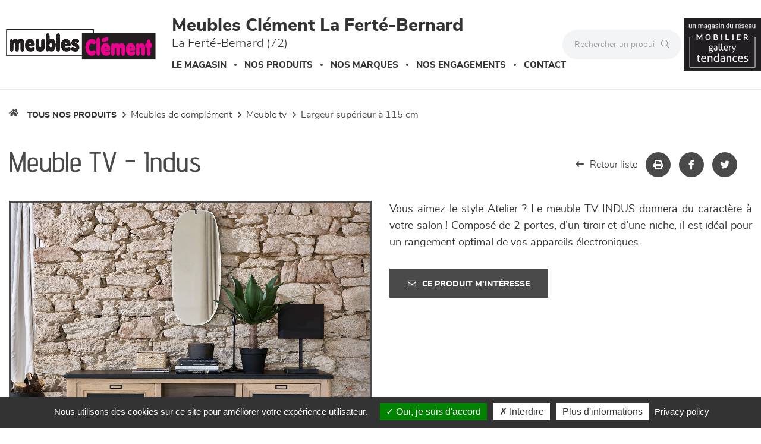

--- FILE ---
content_type: text/css
request_url: https://www.meubles-clement.com/Areas/FrontV2/Content/Theme/grisFonce.min.css?638951043478144691
body_size: 27374
content:
@font-face{font-family:'Advent Pro';font-style:normal;font-weight:400;font-stretch:normal;font-display:swap;src:url(https://fonts.gstatic.com/s/adventpro/v33/V8mqoQfxVT4Dvddr_yOwrzaFxV7JtdQgFqXdUAQrGp_zgX5sWCpLQyNPTA.ttf) format('truetype');}@font-face{font-family:'Advent Pro';font-style:normal;font-weight:500;font-stretch:normal;font-display:swap;src:url(https://fonts.gstatic.com/s/adventpro/v33/V8mqoQfxVT4Dvddr_yOwrzaFxV7JtdQgFqXdUAQrGp_zgX5sWCpLcSNPTA.ttf) format('truetype');}@font-face{font-family:'Advent Pro';font-style:normal;font-weight:700;font-stretch:normal;font-display:swap;src:url(https://fonts.gstatic.com/s/adventpro/v33/V8mqoQfxVT4Dvddr_yOwrzaFxV7JtdQgFqXdUAQrGp_zgX5sWCpLpCRPTA.ttf) format('truetype');}@font-face{font-family:'Bad Script';font-style:normal;font-weight:400;font-display:swap;src:url(https://fonts.gstatic.com/s/badscript/v18/6NUT8F6PJgbFWQn47_x7lOw.ttf) format('truetype');}@font-face{font-family:'Antonio-Light';src:url('/fonts/Antonio-Light.eot?#iefix') format('embedded-opentype'),url('/fonts/Antonio-Light.woff2') format('woff2'),url('/fonts/Antonio-Light.woff') format('woff'),url('/fonts/Antonio-Light.ttf') format('truetype'),url('/fonts/Antonio-Light.svg#Antonio-Light') format('svg');font-weight:normal;font-style:normal;}@font-face{font-family:'Roboto-Black';src:url('/fonts/Roboto-Black.eot?#iefix') format('embedded-opentype'),url('/fonts/Roboto-Black.woff2') format('woff2'),url('/fonts/Roboto-Black.woff') format('woff'),url('/fonts/Roboto-Black.ttf') format('truetype'),url('/fonts/Roboto-Black.svg#Roboto-Black') format('svg');font-weight:normal;font-style:normal;}@font-face{font-family:'Roboto-Bold';src:url('/fonts/Roboto-Bold.eot?#iefix') format('embedded-opentype'),url('/fonts/Roboto-Bold.woff2') format('woff2'),url('/fonts/Roboto-Bold.woff') format('woff'),url('/fonts/Roboto-Bold.ttf') format('truetype'),url('/fonts/Roboto-Bold.svg#Roboto-Bold') format('svg');font-weight:normal;font-style:normal;}@font-face{font-family:'Roboto-Light';src:url('/fonts/Roboto-Light.eot?#iefix') format('embedded-opentype'),url('/fonts/Roboto-Light.woff2') format('woff2'),url('/fonts/Roboto-Light.woff') format('woff'),url('/fonts/Roboto-Light.ttf') format('truetype'),url('/fonts/Roboto-Light.svg#Roboto-Light') format('svg');font-weight:normal;font-style:normal;}@font-face{font-family:'Roboto-Regular';src:url('/fonts/Roboto-Regular.eot?#iefix') format('embedded-opentype'),url('/fonts/Roboto-Regular.woff2') format('woff2'),url('/fonts/Roboto-Regular.woff') format('woff'),url('/fonts/Roboto-Regular.ttf') format('truetype'),url('/fonts/Roboto-Regular.svg#Roboto-Regular') format('svg');font-weight:normal;font-style:normal;}@font-face{font-family:'nunito_sansextrabold';src:url('/fonts/nunitosans-extrabold.eot?');src:url('/fonts/nunitosans-extrabold.eot?#iefix') format('embedded-opentype'),url('/fonts/nunitosans-extrabold.woff2') format('woff2'),url('/fonts/nunitosans-extrabold.woff') format('woff'),url('/fonts/nunitosans-extrabold.ttf') format('truetype'),url('/fonts/nunitosans-extrabold.svg#nunito_sansextrabold') format('svg');font-weight:normal;font-style:normal;}@font-face{font-family:'nunito_sanslight';src:url('/fonts/nunitosans-light.eot?');src:url('/fonts/nunitosans-light.eot?#iefix') format('embedded-opentype'),url('/fonts/nunitosans-light.woff2') format('woff2'),url('/fonts/nunitosans-light.woff') format('woff'),url('/fonts/nunitosans-light.ttf') format('truetype'),url('/fonts/nunitosans-light.svg#nunito_sanslight') format('svg');font-weight:normal;font-style:normal;}@font-face{font-family:'nunito_sansregular';src:url('/fonts/nunitosans-regular.eot?');src:url('/fonts/nunitosans-regular.eot?#iefix') format('embedded-opentype'),url('/fonts/nunitosans-regular.woff2') format('woff2'),url('/fonts/nunitosans-regular.woff') format('woff'),url('/fonts/nunitosans-regular.ttf') format('truetype'),url('/fonts/nunitosans-regular.svg#nunito_sansregular') format('svg');font-weight:normal;font-style:normal;}body{color:#333;line-height:1.6;font-size:16px;font-family:'nunito_sanslight';}.anchor{visibility:hidden;height:127px;margin-top:-127px;}img{max-width:100%;}button:active,button:focus{outline:none;}a{outline:none;box-shadow:none;text-decoration:none;display:inline-block;}a:hover,a:active,a:focus{text-decoration:none;outline:none;}b,strong{font-family:'nunito_sansextrabold';}.btn:hover,.btn:focus,.btn:active{outline:none !important;box-shadow:none;}.anchor{visibility:hidden;height:76px;margin-top:-76px;}.max-width{max-width:1300px;margin:0 auto;}.containerReseauSociaux{position:relative;margin-bottom:0;padding:0;display:inline-block;}@media(max-width:767px){.containerReseauSociaux{margin-right:0;}}.containerReseauSociaux .reseauSociaux{display:inline-block;}.containerReseauSociaux .reseauSociaux a{color:#333;}.containerReseauSociaux .reseauSociaux a .fas{padding:10px;transition:color .3s ease,background-color .3s ease;width:30px;text-align:center;font-size:18px;}@media(max-width:767px){.containerReseauSociaux .reseauSociaux a .fas{width:30px;font-size:16px;}}.containerReseauSociaux .reseauSociaux a .fas:hover,.containerReseauSociaux .reseauSociaux a .fas:focus{color:#4a4a4a;background-color:transparent;transition:color .3s ease,background-color .3s ease;}.pagination-container{width:100%;}.pagination-container .pagination{text-align:center;border-radius:0;}.pagination-container .pagination li:first-child>a,.pagination-container .pagination li:first-child>span,.pagination-container .pagination li:last-child>a,.pagination-container .pagination li:last-child>span{border-radius:0;}.pagination-container .pagination li{display:inline-block;}.pagination-container .pagination li.active a{background-color:#4a4a4a;color:#fff;transition:color .3s ease,background-color .3s ease;}.pagination-container .pagination li.active:hover a{background-color:#4a4a4a;border:1px solid #4a4a4a;color:#fff;}.pagination-container .pagination li a{border:1px solid #4a4a4a;padding:10px 15px;color:#4a4a4a;transition:color .3s ease,background-color .3s ease;}.pagination-container .pagination li a:hover,.pagination-container .pagination li a:active,.pagination-container .pagination li a:focus{background-color:#4a4a4a;color:#fff;transition:color .3s ease,background-color .3s ease;}a{color:#4a4a4a;}.weCookieBar{background-color:#f2f4f6 !important;border-top:1px solid #4a4a4a;}.weCookieBar .btn{background-color:#4a4a4a;color:#fff;border:none;font-family:'nunito_sanslight';font-size:12px;padding:5px 12px 5px 38px;position:relative;border-radius:0;max-width:100%;margin:5px 10px 0 10px;}.weCookieBar .btn:before{position:absolute;font-family:'Font Awesome\ 5 Pro';font-weight:600;color:#4a4a4a;background-color:#fff;box-shadow:inset 0 0 0 2px #4a4a4a;top:0;left:0;line-height:28px;width:28px;font-size:14px;transition:width .3s ease;}.weCookieBar .btn#weCookieButton1:before{content:"";}.weCookieBar .btn#weCookieButton2:before{content:"";}.weCookieBar .btn:hover:before{width:100%;transition:width .3s ease;}.weCookieBar .btn:active,.weCookieBar .btn:focus{background-color:#4a4a4a;}.btn{font-family:'nunito_sansextrabold';text-transform:uppercase;padding:15px 30px 12px 30px;border-radius:0;transition:all .3s ease;}.btn:hover,.btn:active,.btn:focus{transition:all .3s ease;}.btn .fa-angle-right{margin-left:10px;}.btn .far:not(.fa-angle-right){margin-right:10px;}span.btn{cursor:default;}.btn-default{color:#fff;background-color:#4a4a4a;border:1px solid #4a4a4a;}.btn-default:hover,.btn-default:active,.btn-default:focus{color:#4a4a4a !important;border:1px solid #4a4a4a !important;background-color:transparent !important;}.btn-primary{color:#fff;background-color:transparent;border:1px solid #fff;}.btn-primary:hover,.btn-primary:active,.btn-primary:focus{color:#4a4a4a !important;border:1px solid #fff !important;background-color:#fff !important;}.btn-secondary{color:#4a4a4a;background-color:transparent;border:1px solid #4a4a4a;}.btn-secondary:hover,.btn-secondary:active,.btn-secondary:focus{color:#fff !important;border:1px solid #4a4a4a !important;background-color:#4a4a4a !important;}.btn-secondary-alt{color:#4a4a4a;background-color:#fff;border:1px solid #4a4a4a;}.btn-secondary-alt:hover,.btn-secondary-alt:active,.btn-secondary-alt:focus{color:#fff !important;border:1px solid #4a4a4a !important;background-color:#4a4a4a !important;}h1:not(.home){color:#4a4a4a;margin-top:30px;margin-bottom:20px;}h2.home{margin-top:0;}h2.home,h1:not(.home){font-size:48px;font-family:'Advent Pro';font-weight:500;}h2.home span:not(.margin-left),h1:not(.home) span:not(.margin-left){color:#333;}#back-to-top{position:fixed;bottom:20px;right:20px;opacity:.8;display:none;z-index:200;}#back-to-top .fas{background-color:#333;color:#fff;padding:14px;font-size:20px;}@media(max-width:767px){#back-to-top .fas{font-size:16px;}}#newsletter-svg{position:absolute;z-index:3;top:-1px;left:-1px;display:none;}#newsletter{position:absolute;width:270px;background-color:#fff;z-index:101;left:0;top:0;padding:20px;opacity:0;}#newsletter.scale-up-animation{animation-name:scaleUp;animation-delay:.3s;animation-timing-function:ease;animation-duration:.3s;animation-fill-mode:forwards;}#newsletter.scale-down-animation{animation-name:scaleDown;animation-timing-function:ease;animation-duration:.3s;animation-fill-mode:forwards;}@keyframes scaleUp{from{transform:scale(.8);opacity:0;}to{transform:scale(1);opacity:1;}}@keyframes scaleDown{from{transform:scale(1);opacity:1;}to{transform:scale(.8);opacity:0;}}#newsletter .title{margin-top:10px;font-size:26px;font-family:'nunito_sansextrabold';margin-bottom:15px;position:relative;color:#4a4a4a;line-height:1;margin-bottom:30px;}#newsletter .title:after{position:absolute;content:"";width:100px;height:2px;bottom:-20px;left:0;background-color:#4a4a4a;}#newsletter .title span{text-transform:uppercase;color:#333;font-family:'nunito_sanslight';display:block;font-size:20px;}#newsletter .title .fas{position:absolute;top:-20px;right:-10px;}#newsletter .title .fas:hover{cursor:pointer;}#newsletter p{position:relative;font-size:18px;font-family:'nunito_sanslight';}#newsletter .btn{background-color:#4a4a4a;color:#fff;border:none;font-family:'nunito_sansextrabold';font-size:18px;padding:10px 25px 10px 68px;position:relative;border-radius:0;margin-top:10px;max-width:100%;}#newsletter .btn:before{position:absolute;content:"";font-family:'Font Awesome\ 5 Pro';font-weight:600;color:#4a4a4a;background-color:#fff;box-shadow:inset 0 0 0 3px #4a4a4a;top:0;left:0;padding:8.5px;width:46px;font-size:20px;transition:width .3s ease;}#newsletter .btn:hover:before{width:100%;transition:width .3s ease;}#newsletter .btn:active,#newsletter .btn:focus{background-color:#4a4a4a;}.modal-content{background-color:#4a4a4a;border-radius:0;}.modal-content select{border-radius:0;box-shadow:none;}.modal-content select:focus,.modal-content select:active{outline:none;box-shadow:none;border:1px solid #4a4a4a;}.modal-content .modal-body,.modal-content .modal-footer{background-color:#fff;border-radius:0;}.modal-content .modal-header{border-radius:0;}.modal-content .modal-header .h4{font-family:'nunito_sanslight';color:#fff;font-size:24px;}.modal-content .modal-header .close{color:#fff;box-shadow:none;}.modal-content .modal-body{font-family:'nunito_sansregular';}.modal-content .modal-body label{font-size:16px;font-weight:normal;}.modal-content .modal-body select:-webkit-autofill{-webkit-box-shadow:0 0 0 1000px #f2f4f6 inset !important;}.modal-content .modal-body select:-webkit-autofill:focus,.modal-content .modal-body input:-webkit-autofill:active,.modal-content .modal-body input:-webkit-autofill:focus{-webkit-box-shadow:0 0 0 1000px #f2f4f6 inset !important;}.modal-content .modal-body input:-webkit-autofill{-webkit-box-shadow:0 0 0 1000px #f2f4f6 inset !important;}.modal-content .modal-body input:-webkit-autofill:focus,.modal-content .modal-body input:-webkit-autofill:active,.modal-content .modal-body input:-webkit-autofill:focus{-webkit-box-shadow:0 0 0 1000px #f2f4f6 inset !important;}.modal-content .modal-body input{background-color:#efefef;border:none;box-shadow:none;border-radius:0;}.modal-content .modal-body input:focus{box-shadow:none;}.modal-content .modal-body .mainColor{color:#4a4a4a;font-size:20px;}.modal-content .modal-body .important{font-size:18px;}header{background-color:#fff;border-bottom:1px solid rgba(0,0,0,.1);}header.fixed{position:fixed;width:100%;z-index:100;}header.fixed-mobile{position:fixed;width:100%;z-index:100;animation-name:goDown;animation-duration:.7s;animation-fill-mode:forwards;}@keyframes goDown{0%{top:-100%;}100%{top:0;}}header.fixed-mobile .tel,header.fixed-mobile .reseau-sociaux,header.fixed-mobile .logo{display:none !important;}header.fixed-mobile .title{margin-top:6px;margin-bottom:25px;}@media(max-width:767px){header{text-align:center;}}@media(max-width:991px){header{padding:20px 20px 0 20px;}}header .title{font-size:30px;font-family:'nunito_sansextrabold';margin-bottom:15px;line-height:1.2;}@media(max-width:767px){header .title{font-size:24px;margin-top:15px;}}header .title span{font-size:20px;display:block;font-family:'nunito_sanslight';}@media(max-width:1498px) and (min-width:992px){header .title{display:inline-block;vertical-align:middle;}}header .max-width-header{max-width:1700px;margin:0 auto;position:relative;}header .header-content .resp-reseau{display:none;}@media(max-width:1498px) and (min-width:992px){header .header-content .resp-reseau{display:inline-block;vertical-align:middle;margin-bottom:15px;}header .header-content .resp-reseau .tel{height:50px;width:50px;background-color:#4a4a4a;box-shadow:0 0 0 0 #4a4a4a;color:#fff;text-align:center;line-height:50px;border-radius:100%;display:inline-block;font-size:20px;vertical-align:middle;}header .header-content .resp-reseau .tel:hover{box-shadow:0 0 0 5px transparent;transition:box-shadow .8s ease;}header .header-content .resp-reseau .reseau-sociaux{margin-bottom:0;margin-right:10px;padding:0;}header .header-content .resp-reseau .reseau-sociaux li{display:inline-block;}header .header-content .resp-reseau .reseau-sociaux li a{height:50px;width:50px;background-color:#80868b;box-shadow:0 0 0 0 #80868b;color:#fff;text-align:center;line-height:52px;border-radius:100%;margin-left:5px;display:inline-block;font-size:20px;}header .header-content .resp-reseau .reseau-sociaux li a:hover{box-shadow:0 0 0 5px transparent;transition:box-shadow .8s ease;}header .header-content tel,header .header-content .reseau-sociaux{display:inline-block;vertical-align:middle;}}@media(max-width:1498px) and (min-width:992px) and (min-width:768px){header .header-content .resp-reseau .tel{margin-left:35px;}}@media(max-width:1498px) and (min-width:992px) and (max-width:767px){header .header-content .resp-reseau .tel{height:40px;width:40px;line-height:40px;font-size:17px;}}@media(max-width:1498px) and (min-width:992px) and (max-width:767px){header .header-content .resp-reseau .reseau-sociaux li a{height:40px;width:40px;line-height:40px;font-size:17px;}}header .header-content.container-logo{padding-top:0;}@media(min-width:992px){header .header-content{display:inline-block;vertical-align:middle;padding-top:25px;}}@media(min-width:768px) and (max-width:991px){header .header-content{display:inline-block;vertical-align:middle;width:49%;}header .header-content:first-child{width:auto;}}@media(min-width:768px) and (max-width:991px){header .header-content .logo{margin-left:65px;display:inline-block;}}header .header-content .logo img{max-width:270px;max-height:110px;}@media(min-width:992px){header .header-content .logo img{margin-right:15px;}}header .header-content .navbar-default .navbar-nav>.open>a,header .header-content .navbar-default .navbar-nav>.open>a:focus,header .header-content .navbar-default .navbar-nav>.open>a:hover{background-color:transparent !important;}header .header-content .navbar{margin:0;background-color:#fff;border:none;z-index:1;min-height:auto;}header .header-content .navbar .hascuisine .dropdown-menu:not(.magasin)>li,header .header-content .navbar .hasoutdoor .dropdown-menu:not(.magasin)>li,header .header-content .navbar hasliterie .dropdown-menu:not(.magasin)>li{max-width:195px !important;}header .header-content .navbar .hascuisine.hasliterie .dropdown-menu:not(.magasin)>li,header .header-content .navbar .hasoutdoor.hasliterie .dropdown-menu:not(.magasin)>li,header .header-content .navbar .hascuisine.hasoutdoor .dropdown-menu:not(.magasin)>li{max-width:166px !important;}header .header-content .navbar .hascuisine.hasoutdoor.hasliterie .dropdown-menu:not(.magasin)>li{max-width:145px !important;}header .header-content .navbar .hascuisine.hasoutdoor.hasliterie .dropdown-menu:not(.magasin)>li>a{font-size:22px;}header .header-content .navbar .hascuisine.hasoutdoor.hasliterie .dropdown-menu:not(.magasin)>li ul a{max-width:124px !important;}header .header-content .navbar .navbar-collapse{padding:0;}header .header-content .navbar .navbar-collapse .nav.hascuisine .produit,header .header-content .navbar .navbar-collapse .nav.hasoutdoor .produit,header .header-content .navbar .navbar-collapse .nav.hasliterie .produit{min-width:1205px !important;}header .header-content .navbar .navbar-collapse .nav>li{position:relative;}header .header-content .navbar .navbar-collapse .nav>li:after{content:"";position:absolute;height:4px;width:calc(100% - 30px);background-color:#4a4a4a;left:0;right:0;margin:auto;bottom:20px;opacity:0;}header .header-content .navbar .navbar-collapse .nav>li:first-child:after{width:calc(100% - 15px);right:auto;}header .header-content .navbar .navbar-collapse .nav>li:hover:after,header .header-content .navbar .navbar-collapse .nav>li:active:after,header .header-content .navbar .navbar-collapse .nav>li:focus:after{opacity:1;}header .header-content .navbar .navbar-collapse .nav>li.open:after{opacity:1;}header .header-content .navbar .navbar-collapse .nav>li.open a:hover,header .header-content .navbar .navbar-collapse .nav>li.open a:active,header .header-content .navbar .navbar-collapse .nav>li.open a:focus{background-color:transparent !important;}header .header-content .navbar .navbar-collapse .nav>li:first-child a{padding-left:0;}header .header-content .navbar .navbar-collapse .nav>li>a{color:#333 !important;font-size:15px;font-family:'nunito_sansextrabold';text-transform:uppercase;padding:0 15px 30px 15px;}header .header-content .navbar .navbar-collapse .nav>li>a:hover,header .header-content .navbar .navbar-collapse .nav>li>a:active,header .header-content .navbar .navbar-collapse .nav>li>a:focus{background-color:transparent !important;}header .header-content .navbar .navbar-collapse .nav>li+li:before{content:"";position:absolute;height:4px;width:4px;border-radius:100%;background-color:#4a4a4a;top:7px;left:-2px;}header .header-content .navbar .navbar-collapse .nav .dropdown-menu{padding:15px 7.5px;border-radius:0;}header .header-content .navbar .navbar-collapse .nav .dropdown-menu:not(.produit) li:last-child a{margin-bottom:0;}header .header-content .navbar .navbar-collapse .nav .dropdown-menu.produit{min-width:1007px;left:-105px;}@media(min-width:992px) and (max-width:1475px){header .header-content .navbar .navbar-collapse .nav .dropdown-menu.produit{left:-359px;}}header .header-content .navbar .navbar-collapse .nav .dropdown-menu img{margin-bottom:15px;}header .header-content .navbar .navbar-collapse .nav .dropdown-menu>li{display:inline-block;vertical-align:top;padding:0 7.5px;max-width:195px;}header .header-content .navbar .navbar-collapse .nav .dropdown-menu>li a.famille{text-transform:lowercase;font-size:24px;font-family:'Advent Pro';font-weight:700;padding:0;white-space:pre-wrap;line-height:1;margin-top:0;margin-bottom:20px;transition:color .3s ease;}header .header-content .navbar .navbar-collapse .nav .dropdown-menu>li a.famille:hover{color:#4a4a4a;transition:color .3s ease;}header .header-content .navbar .navbar-collapse .nav .dropdown-menu>li a.famille:first-letter {text-transform:uppercase;}header .header-content .navbar .navbar-collapse .nav .dropdown-menu>li ul li:last-child a{margin-bottom:0;}header .header-content .navbar .navbar-collapse .nav .dropdown-menu ul{padding:0;margin:0;}header .header-content .navbar .navbar-collapse .nav .dropdown-menu li{list-style:none;line-height:1.2;}header .header-content .navbar .navbar-collapse .nav .dropdown-menu a:not(.famille){color:#333;font-family:'nunito_sanslight';margin-bottom:10px;overflow:hidden;padding:0;font-size:16px;position:relative;transition:padding .3s ease,color .3s ease;}header .header-content .navbar .navbar-collapse .nav .dropdown-menu a:not(.famille):before{content:"";position:absolute;font-family:"Font Awesome\ 5 Pro";font-weight:300;color:#4a4a4a;top:0;left:0;opacity:0;transition:opacity .3s ease;}header .header-content .navbar .navbar-collapse .nav .dropdown-menu a:not(.famille):hover:before,header .header-content .navbar .navbar-collapse .nav .dropdown-menu a:not(.famille):active:before,header .header-content .navbar .navbar-collapse .nav .dropdown-menu a:not(.famille):focus:before{opacity:1;transition:opacity .3s ease;}header .header-content .navbar .navbar-collapse .nav .dropdown-menu a:not(.famille):hover,header .header-content .navbar .navbar-collapse .nav .dropdown-menu a:not(.famille):active,header .header-content .navbar .navbar-collapse .nav .dropdown-menu a:not(.famille):focus{background-color:transparent !important;padding-left:10px;color:#4a4a4a;transition:padding .3s ease,color .3s ease;}header .menu-produit-mobile{position:relative;margin:0 -20px;}header .mobile-top-menu{position:fixed;z-index:1001;width:300px;height:100%;top:0;left:0;text-align:left;font-size:1.15em;-webkit-transform:translate3d(-300px,0,0);transform:translate3d(-300px,0,0);-webkit-transition:-webkit-transform .3s;transition:transform .3s;}@media(max-width:991px){header .mobile-top-menu .dropdown-backdrop{z-index:-1 !important;}}header .mobile-top-menu .dropdown-menu{position:initial;background-color:transparent;float:none;box-shadow:none;border:none;font-family:'nunito_sanslight';font-size:18px;}header .mobile-top-menu .dropdown-menu li{padding-left:40px;}header .mobile-top-menu .dropdown-menu li a:hover,header .mobile-top-menu .dropdown-menu li a:active,header .mobile-top-menu .dropdown-menu li a:focus{background-color:transparent;}header .mobile-top-menu .menu{background:#4a4a4a;width:61%;height:100%;padding:2em 1em;}header .mobile-top-menu .menu .icon-list{width:280px;}header .mobile-top-menu .menu .icon-list a{display:block;padding:.8em;color:#fff;}header .mobile-top-menu .menu .icon-list a:hover,header .mobile-top-menu .menu .icon-list a:focus{opacity:.5;}header .mobile-top-menu .menu .icon-list a span{margin-left:10px;font-size:18px;letter-spacing:1px;font-family:'nunito_sansextrabold';text-transform:uppercase;font-weight:initial;}header .mobile-top-menu .close-button{width:16px;height:16px;position:absolute;right:1em;top:1em;overflow:hidden;text-indent:16px;border:none;z-index:1001;background:transparent;color:transparent;}header .mobile-top-menu .close-button:before,header .mobile-top-menu .close-button:after{content:'';position:absolute;width:2px;height:100%;top:0;left:50%;background:#fff;}header .mobile-top-menu .close-button:before{-webkit-transform:rotate(45deg);transform:rotate(45deg);}header .mobile-top-menu .close-button:after{-webkit-transform:rotate(-45deg);transform:rotate(-45deg);}header .mobile-top-menu .morph-shape{position:absolute;width:120px;height:100%;top:0;right:0;fill:#4a4a4a;z-index:-1;}header .open-button{background-color:#f1f1f1;margin:0;position:absolute;top:20px;border:none;border-radius:5px;padding:5px 10px;z-index:10;}header .open-button .icon-bar{background-color:#80868b;height:3px;width:20px;display:block;margin:5px 0;}@media(min-width:992px){header .absolute-header-content{position:absolute;right:0;z-index:0;top:50%;transform:translateY(-50%);}}@media(min-width:992px){header .absolute-header-content .tooltip-inner{background-color:#4a4a4a;font-size:14px;font-family:'nunito_sansextrabold';}header .absolute-header-content .tooltip-arrow{border-bottom-color:#4a4a4a !important;}}@media(min-width:768px) and (max-width:991px){header .absolute-header-content{margin-top:20px;}}@media(max-width:1498px) and (min-width:992px){header .absolute-header-content .search{width:200px;}}@media(min-width:992px){header .absolute-header-content .search{max-width:220px;}}@media(min-width:768px) and (max-width:991px){header .absolute-header-content .search{max-width:400px;}}@media(max-width:767px){header .absolute-header-content .search{margin-top:20px;}}header .absolute-header-content .search input{border:none;box-shadow:none;background-color:#f2f4f6;padding:15px 0 15px 20px;height:auto;border-radius:50px 0 0 50px;}header .absolute-header-content .search .input-group-btn button{border:none;box-shadow:none;background-color:#f2f4f6;padding:15px 20px 15px 10px;height:auto;border-radius:0 50px 50px 0;}header .absolute-header-content .search .input-group-btn button:hover,header .absolute-header-content .search .input-group-btn button:active,header .absolute-header-content .search .input-group-btn button:focus{border:none !important;box-shadow:none;background-color:#f2f4f6 !important;}header .absolute-header-content .search .input-group-btn button .fal{color:#80868b;}@media(max-width:1498px) and (min-width:992px){header .absolute-header-content .tel,header .absolute-header-content .reseau-sociaux{display:none !important;}}header .absolute-header-content .tel{height:50px;width:50px;background-color:#4a4a4a;box-shadow:0 0 0 0 #4a4a4a;color:#fff;text-align:center;line-height:50px;border-radius:100%;display:inline-block;font-size:20px;vertical-align:middle;}header .absolute-header-content .tel:hover{cursor:pointer;box-shadow:0 0 0 5px transparent;transition:box-shadow .8s ease;}@media(min-width:768px){header .absolute-header-content .tel{margin-left:35px;}}@media(max-width:767px){header .absolute-header-content .tel{height:40px;width:40px;line-height:40px;font-size:17px;}}header .absolute-header-content .reseau-sociaux{margin-bottom:0;margin-right:10px;padding:0;}header .absolute-header-content .reseau-sociaux li{display:inline-block;}header .absolute-header-content .reseau-sociaux li a{height:50px;width:50px;background-color:#80868b;box-shadow:0 0 0 0 #80868b;color:#fff;text-align:center;line-height:52px;border-radius:100%;margin-left:5px;display:inline-block;font-size:20px;}header .absolute-header-content .reseau-sociaux li a:hover{box-shadow:0 0 0 5px transparent;transition:box-shadow .8s ease;}@media(max-width:767px){header .absolute-header-content .reseau-sociaux li a{height:40px;width:40px;line-height:40px;font-size:17px;}}@media(min-width:992px){header .absolute-header-content form,header .absolute-header-content .reseau-gt{display:inline-block;vertical-align:middle;}}@media(min-width:768px) and (max-width:991px){header .absolute-header-content form,header .absolute-header-content .reseau-gt,header .absolute-header-content .tel{display:inline-block;vertical-align:middle;}}header .absolute-header-content tel,header .absolute-header-content .reseau-sociaux{display:inline-block;vertical-align:middle;}@media(max-width:991px){header .absolute-header-content .reseau-gt{display:none;}}header .absolute-header-content .reseau-gt img{max-width:130px;}header .absolute-header-content .reseau-gt p{margin-bottom:3px;font-size:11px;text-align:center;font-family:'nunito_sanslight';}header .absolute-header-content .reseau-gt a{display:block;text-align:center;}footer{background-color:#222;color:#fff;padding-top:40px;border-top:10px solid #4a4a4a;}footer h2{font-size:24px;margin-top:0;margin-bottom:5px;font-family:'nunito_sansextrabold';}footer h2 span{font-size:18px;display:block;font-family:'nunito_sanslight';}footer h3{font-size:22px;font-family:'nunito_sansextrabold';margin-top:0;}@media(max-width:991px){footer h3{margin-top:30px;}}footer .title,footer .reseau-sociaux{display:inline-block;vertical-align:middle;}footer .reseau-sociaux{padding:0;margin-bottom:0;margin-left:20px;}footer .reseau-sociaux li{display:inline-block;margin:0 5px;}footer .reseau-sociaux li a{height:40px;width:40px;border-radius:100%;background-color:#fff;box-shadow:0 0 0 0 white;color:#222;line-height:40px;display:inline-block;text-align:center;font-size:18px;}footer .reseau-sociaux li a:hover{box-shadow:0 0 0 5px transparent;transition:box-shadow .8s ease;}footer .menu-footer ul{padding:0;margin-bottom:0;margin-top:40px;}footer .menu-footer ul li{display:inline-block;width:32%;padding-left:15px;position:relative;line-height:1.2;margin-bottom:10px;font-family:'nunito_sanslight';transition:all .3s ease;}@media(min-width:992px){footer .menu-footer ul li:hover{transform:translateX(10px);transition:all .3s ease;}}@media(max-width:991px){footer .menu-footer ul li{width:49%;}}footer .menu-footer ul li:before{content:"";position:absolute;height:3px;width:3px;background-color:#fff;border-radius:100%;left:0;top:7px;}footer .menu-footer ul li a{color:#fff;white-space:nowrap;overflow:hidden;max-width:160px;text-overflow:ellipsis;}@media(max-width:767px){footer .produit-footer .col-md-4:nth-child(2n+3){clear:both;}}@media(min-width:1200px){footer .produit-footer .col-md-4:nth-child(3n+4){clear:both;}}footer .produit-footer a{color:#fff;border:1px solid rgba(255,255,255,.7);font-family:'nunito_sanslight';padding:15px;text-align:center;display:block;margin:15px 0;transition:all .3s ease;}footer .produit-footer a:hover{background-color:#fff;color:#4a4a4a;transition:all .3s ease;}footer .produit-footer a.height{position:relative;height:53px;line-height:1.2;}footer .produit-footer a.height .content{position:absolute;top:50%;left:50%;transform:translateY(-50%) translateX(-50%);}footer .produit-footer a.height .content span{position:relative;text-align:left;padding-left:30px;display:inline-block;line-height:1.2;white-space:nowrap;}footer .produit-footer a.height .content span.univers-canape:before{content:"";}footer .produit-footer a.height .content span.univers-sejour:before{content:"";}footer .produit-footer a.height .content span.univers-meuble:before{content:"";}footer .produit-footer a.height .content span.univers-chambre:before{content:"";}footer .produit-footer a.height .content span.univers-literie:before{content:"";}footer .produit-footer a.height .content span.univers-decoration:before{content:"";}footer .produit-footer a.height .content span.univers-cuisine:before{content:"";}footer .produit-footer a.height .content span.univers-outdoor:before{content:"";}footer .produit-footer a.height .content span:before{position:absolute;font-family:'Font Awesome\ 5 Pro';font-size:18px;left:0;top:50%;font-weight:300;transform:translateY(-50%);}footer .produit-footer .fal{margin-right:15px;font-size:18px;}@media(max-width:991px){.reseau-footer{text-align:center;}.reseau-footer img{margin:0 auto;display:block;}.reseau-footer h3{font-size:18px;margin:10px 0;}}.reseau-footer img,.reseau-footer .content{display:inline-block;vertical-align:middle;}.reseau-footer .content{margin-left:20px;}.reseau-footer .content ul{padding:0;margin:0;}.reseau-footer .content ul li{display:inline-block;position:relative;padding:0 15px;}@media(min-width:992px){.reseau-footer .content ul li:hover{opacity:.5;}}.reseau-footer .content ul li:first-child{padding-left:0;}.reseau-footer .content ul li a{color:#fff;display:inline-block;font-family:'nunito_sanslight';}.reseau-footer .content ul li+li:before{content:"";position:absolute;height:3px;width:3px;background-color:#fff;border-radius:100%;left:-3px;top:9px;}@media(max-width:991px){.newsletter-footer{margin:30px 0;text-align:center;}}.newsletter-footer h3,.newsletter-footer a{display:inline-block;vertical-align:middle;}.newsletter-footer h3{margin:0;}.newsletter-footer h3 .fal{margin-right:15px;}.newsletter-footer a{font-size:24px;font-family:'Advent Pro';font-weight:500;margin-left:25px;color:#fff;display:inline-block;position:relative;z-index:0;padding:5px 10px;}@media(min-width:992px){.newsletter-footer a:before{content:"";position:absolute;height:100%;width:0;background-color:#4a4a4a;top:0;left:0;z-index:-1;transition:all .3s ease;}.newsletter-footer a:hover:before{width:100%;transition:all .3s ease;}}@media(min-width:992px){.section{margin-top:40px;}}.bottom-nav{padding:15px 0;margin-top:40px;background-color:#373737;}.bottom-nav ul{padding:0;margin:0;text-align:center;}.bottom-nav ul li{display:inline-block;padding:0 15px;font-family:'nunito_sansextrabold';}@media(max-width:767px){.bottom-nav ul li{padding:7px 15px;}}.bottom-nav ul li a{color:#fff;}@media(min-width:992px){.bottom-nav ul li:hover{opacity:.5;}}#copyright{display:block;color:#fff;font-family:'nunito_sanslight';text-align:center;font-size:14px;padding:15px 0;}#header-carousel{line-height:0;}@media(max-width:767px){#header-carousel .carousel-indicators{display:none;}}#header-carousel .carousel-indicators li{border:2px solid #fff;width:15px;height:15px;}#header-carousel .carousel-indicators li.active{width:20px;height:20px;}#header-carousel .carousel-control{position:absolute;top:0;bottom:0;background-image:none;color:#fff;text-align:center;opacity:1;text-shadow:none;}#header-carousel .carousel-control.right{right:0;}#header-carousel .carousel-control.left{left:0;}#header-carousel .carousel-control .far{position:absolute;top:50%;z-index:5;display:inline-block;margin-top:-10px;font-size:45px;}@media(max-width:767px){#header-carousel .carousel-control .far{font-size:25px;}}#header-carousel .carousel-control .far.fa-chevron-left{left:50%;margin-right:-10px;}#header-carousel .carousel-control .far.fa-chevron-right{right:50%;margin-right:-10px;}#header-carousel .item:before{content:"";position:absolute;height:100%;width:100%;background-color:#000;opacity:.2;top:0;left:0;}#header-carousel .item a{display:block;}#header-carousel .item a img{margin:0 auto;max-height:1070px;}#header-carousel .item a .slide-content{position:absolute;width:100%;top:150px;text-align:center;line-height:1.2;}@media(max-width:767px){#header-carousel .item a .slide-content{top:50%;transform:translateY(-50%);}}#header-carousel .item a .slide-content .title{font-size:42px;font-family:'nunito_sansextrabold';color:#fff;text-transform:uppercase;}@media(max-width:767px){#header-carousel .item a .slide-content .title{font-size:22px;}}#header-carousel .item a .slide-content .title span{font-family:Bad Script;font-size:72px;text-transform:none;display:block;}@media(max-width:767px){#header-carousel .item a .slide-content .title span{font-size:40px;}}#header-carousel .item a .slide-content .button{margin-top:85px;font-size:18px;text-transform:uppercase;font-family:'nunito_sanslight';color:#333;background-color:#fff;padding:20px;display:inline-block;line-height:1;margin-bottom:0;}@media(max-width:767px){#header-carousel .item a .slide-content .button{margin-top:15px;font-size:16px;padding:15px 20px;}}.home-magasin{background-color:#eceeee;position:relative;z-index:0;}@media(min-width:992px){.home-magasin{padding:70px 10%;}.home-magasin .container-fluid{padding:0;}}@media(max-width:991px){.home-magasin .padding-mobile{padding:0;}}.home-magasin:after{content:"";position:absolute;width:25%;height:100%;top:0;left:0;z-index:-1;background-image:url('/img/fond-section-home-magasin-min.webp');background-size:cover;background-position:center;}.home-magasin .content{background-color:#fff;box-shadow:0 0 20px 10px rgba(0,0,0,.1);}.home-magasin .presentation{padding:40px 40px 30px 70px;}@media(max-width:767px){.home-magasin .presentation{padding:15px;text-align:center;}}.home-magasin .presentation ul{padding:0;}.home-magasin .presentation ul li{list-style:none;position:relative;line-height:1.2;padding-left:15px;margin-bottom:5px;}.home-magasin .presentation ul li:before{content:"";position:absolute;height:5px;width:5px;background-color:#4a4a4a;border-radius:100%;left:0;top:50%;transform:translateY(-50%);}.home-magasin .presentation h1{margin-top:0;font-family:'nunito_sansregular';font-size:48px;margin-bottom:50px;}@media(max-width:767px){.home-magasin .presentation h1{font-size:36px;margin-bottom:25px;text-align:left;}}.home-magasin .presentation .lettrine{margin-bottom:15px;line-height:1.5;}@media(max-width:767px){.home-magasin .presentation .lettrine{text-align:left;}}.home-magasin .presentation .lettrine span{float:left;background-color:#4a4a4a;height:35px;display:block;font-family:'nunito_sansextrabold';width:35px;line-height:37px;text-align:center;margin-right:10px;color:#fff;margin-top:5px;}.home-magasin .presentation .btn{margin-right:20px;margin-top:15px;}.home-magasin .carousel-control{position:absolute;top:0;bottom:0;background-image:none;color:#333;text-align:center;opacity:1;text-shadow:none;width:auto;}.home-magasin .carousel-control.right{right:0;}.home-magasin .carousel-control.left{left:0;}.home-magasin .carousel-control .far{position:absolute;top:50%;z-index:5;display:inline-block;margin-top:-10px;font-size:18px;height:35px;width:35px;background-color:#fff;line-height:35px;}.home-magasin .carousel-control .far.fa-long-arrow-left{left:50%;}.home-magasin .carousel-control .far.fa-long-arrow-right{right:50%;margin-right:0;}.home-magasin .carousel-control .item{display:block;}.home-magasin .carousel-control .item img{margin:0 auto;}.home-magasin img{display:block;margin:0 auto;max-height:530px;}.home-visite-virtuelle{line-height:0;text-align:center;}.home-visite-virtuelle iframe{pointer-events:none;height:715px;}@media(max-width:767px){.home-visite-virtuelle iframe{height:350px !important;}}.home-engagement{color:#fff;background:linear-gradient(180deg,#4a4a4a,#171717);text-align:center;padding:40px 0;}.home-engagement.home-produit-active{padding-bottom:360px;}.home-engagement h2{margin-bottom:30px;}.home-engagement h2+p{font-size:24px;font-family:'nunito_sanslight';margin-bottom:70px;}@media(max-width:767px){.home-engagement h2+p{font-size:18px;}}.home-engagement .carousel-control{position:absolute;top:0;bottom:0;background-image:none;color:#fff;text-align:center;opacity:1;text-shadow:none;}.home-engagement .carousel-control.right{right:0;}.home-engagement .carousel-control.left{left:0;}.home-engagement .carousel-control .far{position:absolute;top:50%;z-index:5;display:inline-block;margin-top:-10px;font-size:25px;}.home-engagement .carousel-control .far.fa-chevron-left{left:50%;margin-right:-10px;}.home-engagement .carousel-control .far.fa-chevron-right{right:50%;margin-right:-10px;}.home-engagement .engagement{position:relative;}@media(min-width:992px){.home-engagement .engagement div+div:before{content:"";position:absolute;height:150px;width:1px;background-color:#fff;opacity:.2;left:0;top:50%;transform:translateY(-50%);}}.home-engagement .engagement .fal{font-size:70px;margin-bottom:15px;}.home-engagement .engagement p{font-size:18px;font-family:'nunito_sanslight';}.home-engagement .btn{margin-top:40px;}.home-produit{padding:40px;background-color:#fff;text-align:center;margin-top:-300px;}@media(max-width:767px){.home-produit{padding:40px 0;}}.home-produit h2{color:#4a4a4a;margin-bottom:30px;}.home-produit h2+p{font-family:'nunito_sanslight';margin-bottom:30px;}@media(min-width:992px){.home-produit .col-md-4:nth-child(3n+4){clear:both;}}.home-produit .produit{position:relative;display:block;}@media(min-width:992px){.home-produit .produit{margin-bottom:30px;}}.home-produit .produit .info{color:#fff;padding:20px;content:"";position:absolute;height:calc(100% - 60px);width:calc(100% - 60px);top:50%;left:50%;opacity:1;text-align:left;transform:translateY(-50%) translateX(-50%);}@media(max-width:991px){.home-produit .produit .info{height:100%;width:100%;padding:30px;}.home-produit .produit .info h3{margin-top:0;}}.home-produit .produit:before{content:"";position:absolute;height:100%;width:100%;top:0;left:0;background:linear-gradient(180deg,#383d3f,rgba(56,61,63,.2));}.home-produit .produit span{position:absolute;color:#fff;font-family:'nunito_sanslight';opacity:1;bottom:60px;right:60px;}@media(max-width:991px){.home-produit .produit span{bottom:30px;right:30px;}}.home-produit .produit span .fal{margin-left:5px;}@media(min-width:992px){.home-produit .produit:before{opacity:0;transition:opacity .3s ease;}.home-produit .produit .info{border:1px solid rgba(255,255,255,.5);opacity:0;transition:opacity .3s ease;}.home-produit .produit .info h3{margin-top:0;margin-bottom:20px;text-align:left;font-family:'nunito_sansregular';line-height:1.3;margin-left:-20px;transition:all .3s ease;}.home-produit .produit .info h4{font-size:18px;margin:0;text-transform:uppercase;text-align:left;margin-left:-20px;transition:all .3s ease;}.home-produit .produit span{opacity:0;transition:opacity .3s ease;}.home-produit .produit:hover:before{opacity:1;transition:opacity .3s ease;}.home-produit .produit:hover .info{opacity:1;transition:opacity .3s ease;}.home-produit .produit:hover .info h3{margin-left:0;transition:all .4s ease;}.home-produit .produit:hover .info h4{margin-left:0;transition:all .4s ease;}.home-produit .produit:hover span{opacity:1;transition:opacity .3s ease;}}.home-produit #produit-carousel{margin-bottom:30px;}.home-produit #produit-carousel .carousel-control{position:absolute;top:0;bottom:0;background-image:none;color:#fff;opacity:1;background-color:#4a4a4a;text-align:center;width:30px;text-shadow:none;}.home-produit #produit-carousel .carousel-control.right{right:0;}.home-produit #produit-carousel .carousel-control.left{left:0;}.home-produit #produit-carousel .carousel-control .far{position:absolute;top:50%;z-index:5;display:inline-block;margin-top:-10px;font-size:18px;}.home-produit #produit-carousel .carousel-control .far.fa-chevron-left{left:50%;transform:translateX(-50%);}.home-produit #produit-carousel .carousel-control .far.fa-chevron-right{right:50%;transform:translateX(50%);}.home-univers{color:#fff;font-family:'Advent Pro';font-weight:400;padding:70px 0;}@media(min-width:992px){.home-univers{background-color:#222;}}.home-univers .alt-section img{max-height:295px;}.home-univers .alt-section .transparent:before{max-height:295px;}.home-univers .title-alt{margin-bottom:30px;font-size:48px;font-family:'Advent Pro';font-weight:500;text-align:center;margin-top:0;}@media(max-width:991px){.home-univers .title-alt{color:#4a4a4a;}}.home-univers .transparent{position:relative;margin:15px 0;}@media(max-width:991px){.home-univers .transparent .title{color:#4a4a4a;text-align:center;}}@media(min-width:992px){.home-univers .transparent .title{position:absolute;top:30px;left:30px;}.home-univers .transparent:before{content:"";position:absolute;height:100%;width:100%;top:0;left:0;background-color:#4a4a4a;}}.home-univers .transparent .logo{position:absolute;top:30px;left:0;right:0;margin:auto;}.home-univers .transparent .icones{position:absolute;bottom:30px;width:100%;text-align:center;}.home-univers .transparent .icones .fal{font-size:34px;margin:0 7px;}.home-univers .univers{position:relative;display:block;margin:15px 0;color:#fff;}.home-univers .univers:before{content:"";position:absolute;height:100%;width:100%;top:0;left:0;opacity:.4;background:linear-gradient(180deg,#000,rgba(0,0,0,0));}.home-univers .univers:after{content:"";position:absolute;height:100%;width:100%;top:0;left:0;box-shadow:inset 0 0 0 10px #4a4a4a;opacity:0;}.home-univers .univers .info{position:absolute;top:30px;left:30px;}@media(max-width:767px){.home-univers .univers .info{top:15px;left:15px;}}.home-univers .univers .info h3{font-size:36px;margin-top:0;line-height:1;font-weight:400;margin-bottom:10px;}@media(min-width:768px) and (max-width:991px){.home-univers .univers .info h3{font-size:30px;}}@media(max-width:767px){.home-univers .univers .info h3{font-size:24px;}}.home-univers .univers .info span{font-size:18px;font-family:'nunito_sanslight';color:#fff;display:inline-flex;opacity:0;}.home-univers .univers .info span .fal{margin-left:10px;}.home-univers .univers>.fal{font-size:36px;position:absolute;bottom:30px;left:30px;opacity:0;}@media(min-width:992px){.home-univers .univers:hover .info span,.home-univers .univers:hover>.fal,.home-univers .univers:hover:after{opacity:1;}.home-univers .univers:hover:before{opacity:.6;background:linear-gradient(180deg,#000,#000);transition:opacity .3s ease;}}@media(min-width:992px){.home-catalogue-inspi{background:#efefef url('/img/fond-catalogue-inspi-min.webp');background-repeat:no-repeat;background-position:left center;background-size:50%;}}@media(min-width:768px) and (max-width:991px){.home-catalogue-inspi{text-align:center;}}.home-catalogue-inspi .catalogue,.home-catalogue-inspi .inspiration{padding:50px;}.home-catalogue-inspi .catalogue h2,.home-catalogue-inspi .inspiration h2{margin-bottom:40px;}.home-catalogue-inspi .catalogue{background-color:#80868b;}@media(max-width:767px){.home-catalogue-inspi .catalogue{text-align:center;}}.home-catalogue-inspi .catalogue h2{color:#fff;}@media(max-width:767px){.home-catalogue-inspi .catalogue h2{text-align:left;}}.home-catalogue-inspi .catalogue a.img{position:relative;}@media(max-width:991px){.home-catalogue-inspi .catalogue a.img:not(.btn){display:block;}}.home-catalogue-inspi .catalogue a.img p{display:none;}@media(min-width:992px){.home-catalogue-inspi .catalogue a.img:after{content:"";position:absolute;height:100%;width:100%;top:0;left:0;box-shadow:inset 0 0 0 10px #4a4a4a;opacity:0;}.home-catalogue-inspi .catalogue a.img:before{content:"";position:absolute;height:100%;width:100%;top:0;left:0;background-color:#000;opacity:0;}.home-catalogue-inspi .catalogue a.img:hover:before{opacity:.6;transition:opacity .3s ease;}.home-catalogue-inspi .catalogue a.img:hover:after{opacity:1;transition:opacity .3s ease;}.home-catalogue-inspi .catalogue a.img p{display:block;margin:0;font-family:'nunito_sansextrabold';text-transform:uppercase;position:absolute;text-align:center;font-size:22px;color:#fff;width:100%;z-index:2;top:50%;transform:translateY(-50%);opacity:0;}.home-catalogue-inspi .catalogue a.img:hover p{opacity:1;transition:opacity .3s ease;}}.home-catalogue-inspi .catalogue .btn{margin-top:30px;white-space:pre-wrap;}.home-catalogue-inspi .inspiration{background-color:#efefef;}.home-catalogue-inspi .inspiration p{font-family:'nunito_sanslight';}.home-catalogue-inspi .inspiration a{color:#fff;display:inline-block;background-color:#4a4a4a;border-radius:5px;padding:30px;margin-top:50px;position:relative;overflow:hidden;text-align:left;z-index:1;transition:all .3s ease;}.home-catalogue-inspi .inspiration a:before{content:"";position:absolute;height:100%;width:100%;background:linear-gradient(135deg,#646464,#4a4a4a,#313131);top:0;left:0;border-radius:5px;z-index:-1;opacity:0;}.home-catalogue-inspi .inspiration a:hover:before{opacity:1;transition:all .3s ease;}.home-catalogue-inspi .inspiration a .fab{font-size:36px;margin-bottom:30px;}.home-catalogue-inspi .inspiration a .fab:nth-child(2){position:absolute;margin:0;opacity:0;left:30px;top:30px;}.home-catalogue-inspi .inspiration a:hover .fab:nth-child(2){opacity:.4;top:-9px;left:-7px;font-size:70px;transform:rotate(15deg);transition:all .3s ease;}.home-catalogue-inspi .inspiration a p{font-size:20px;font-family:'Advent Pro';font-weight:700;line-height:1.2;}.home-catalogue-inspi .inspiration a p span{display:block;font-family:'Advent Pro';font-weight:400;}.home-actualites{padding:40px 0;}@media(min-width:768px) and (max-width:991px){.home-actualites{text-align:center;}}.home-actualites .intro{text-align:right;}@media(max-width:991px){.home-actualites .intro{text-align:center;margin-bottom:20px;}}.home-actualites .intro p{margin:30px 0 60px 0;}@media(max-width:991px){.home-actualites .intro p{margin:30px 0;}}.home-actualites .actualite{padding:25px;display:block;box-shadow:0 0 11px 0 rgba(0,0,0,.1);color:#333;}@media(min-width:992px){.home-actualites .actualite:hover{box-shadow:0 0 11px 0 rgba(74,74,74,.3);}}@media(max-width:991px){.home-actualites .actualite{margin-top:30px;}}.home-actualites .actualite .date{font-size:20px;font-family:'nunito_sansextrabold';color:#4a4a4a;margin-bottom:0;margin-top:20px;}.home-actualites .actualite h3{font-size:24px;margin:20px 0;line-height:1.5;font-family:'nunito_sansregular';}.home-actualites .actualite .lien{display:block;text-align:right;font-size:14px;text-transform:uppercase;margin-top:30px;}.home-actualites .actualite .lien .fal{margin-left:10px;}@media(max-width:991px){.home-actualites .btn{margin-top:30px;}}.home-temoignage{padding:40px 0;background-image:url('/img/fond-temoignage-min.webp');margin-bottom:30px;position:relative;z-index:0;}@media(min-width:992px){.home-temoignage{padding-top:100px;}}.home-temoignage:before{content:"";position:absolute;height:100%;width:100%;top:0;left:0;background-color:#000;opacity:.3;z-index:-1;}.home-temoignage h2{color:#fff;text-align:center;}@media(min-width:992px){.home-temoignage h2 span{margin-left:205px;}}@media(max-width:991px){.home-temoignage h2 span{display:block;}}.home-temoignage .title{position:relative;margin-bottom:100px;}@media(max-width:991px){.home-temoignage .title{margin-bottom:30px;text-align:center;}}.home-temoignage .title .macaron{display:inline-block;vertical-align:middle;padding:20px 35px;line-height:1.1;text-align:center;border-radius:100%;background-color:#fff;box-shadow:0 0 0 10px rgba(255,255,255,.5);}@media(min-width:992px){.home-temoignage .title .macaron{position:absolute;top:-47px;left:50%;transform:translateX(-50%);}}@media(max-width:991px){.home-temoignage .title .macaron{margin-top:20px;}}.home-temoignage .title .macaron img{max-width:75px;}.home-temoignage .title .macaron .score{font-size:48px;color:#febc00;display:block;font-family:'nunito_sansregular';}.home-temoignage .title .macaron .stars .fas{color:#febc00;font-size:14px;}.home-temoignage .title .macaron .quantite{font-size:12px;display:block;font-family:'nunito_sanslight';}.home-temoignage .avis,.liste-avis{background-color:#fff;padding:35px;border-radius:5px;}.home-temoignage .avis .entete img,.home-temoignage .avis .entete p,.liste-avis .entete img,.liste-avis .entete p{display:inline-block;vertical-align:top;}.home-temoignage .avis .entete img,.liste-avis .entete img{margin-right:20px;}.home-temoignage .avis .entete p,.liste-avis .entete p{margin:0;}.home-temoignage .avis .entete .nom,.liste-avis .entete .nom{font-family:'nunito_sansextrabold';margin-right:20px;}.home-temoignage .avis .entete .nom span,.liste-avis .entete .nom span{display:block;font-size:14px;margin-top:5px;font-family:'nunito_sanslight';}.home-temoignage .avis .entete .fas,.liste-avis .entete .fas{color:#febc00;font-size:14px;}.home-temoignage .avis .description small,.liste-avis .description small{margin-top:20px;display:block;}.home-temoignage .carousel-control{position:absolute;top:0;bottom:0;background-image:none;color:#333;text-align:center;opacity:1;text-shadow:none;width:auto;}.home-temoignage .carousel-control.right{right:25px;}.home-temoignage .carousel-control.left{left:0;}.home-temoignage .carousel-control .far{position:absolute;top:50%;z-index:5;display:inline-block;transform:translateY(-50%);font-size:18px;height:35px;width:35px;background-color:#efefef;line-height:35px;}.home-temoignage .carousel-control .far.fa-long-arrow-left{margin-left:-10px;}.home-temoignage .carousel-control .far.fa-long-arrow-right{margin-right:-10px;}.home-temoignage .bouton{text-align:center;margin-top:40px;}.home-coordonnee{background-color:#4a4a4a;color:#fff;padding:70px 0;}@media(min-width:992px){.home-coordonnee{padding-bottom:180px;}}@media(max-width:991px){.home-coordonnee{padding:30px 0;}}@media(min-width:992px){.home-coordonnee .coordonnee-content{display:inline-block;vertical-align:middle;width:37%;}.home-coordonnee .coordonnee-content:first-child{width:25%;}}.home-coordonnee .coordonnee-content{padding:0 15px;}@media(max-width:991px){.home-coordonnee .coordonnee-content{padding:15px;}}.home-coordonnee .coordonnee-content .content{padding-left:65px;position:relative;}.home-coordonnee .coordonnee-content .content:before{position:absolute;font-family:'Font Awesome 5 Pro';font-size:48px;font-weight:300;left:0;top:50%;transform:translateY(-50%);}.home-coordonnee .coordonnee-content .content h2{font-size:24px;font-family:'Advent Pro';font-weight:500;margin-top:0;margin-bottom:10px;}.home-coordonnee .coordonnee-content .content p{font-size:18px;margin:0;line-height:1.5;font-family:'nunito_sanslight';}.home-coordonnee .coordonnee-content .adresse .content:before{content:"";}.home-coordonnee .coordonnee-content .horaire .content:before{content:"";}.home-coordonnee .coordonnee-content .bouton{text-align:right;}@media(max-width:767px){.home-coordonnee .coordonnee-content .bouton{text-align:center;}.home-coordonnee .coordonnee-content .bouton a{margin-top:10px;}}.home-coordonnee .horaire-exceptionel{background-color:#fff;color:#000;padding:20px;margin-top:50px;text-align:center;box-shadow:0 0 20px 6px #313131;}.home-coordonnee .horaire-exceptionel h2{font-size:24px;font-family:'Advent Pro';font-weight:500;margin-bottom:10px;margin-top:0;color:#4a4a4a;}.home-coordonnee .horaire-exceptionel p{margin:0;}.home-coordonnee .horaire-exceptionel .horaires-supp-liste{padding:0;list-style:none;}@media(min-width:992px){.home-map{margin-top:-110px;padding-bottom:50px;}}.home-map .weMap{border:5px solid #fff;box-shadow:0 0 20px 0 rgba(0,0,0,.1);}.home-map .gm-style-iw-chr{position:absolute;top:4px;right:4px;}.home-map .gm-style-iw-chr button{width:auto !important;height:auto !important;}.home-map .gm-style-iw-chr button span{margin:0 !important;width:15px !important;height:15px !important;}.home-map .gm-style-iw-d{padding-top:17px;}.weListe .fil-ariane{position:relative;font-family:'nunito_sansextrabold';text-transform:uppercase;font-size:14px;padding:10px 10px 10px 27px;margin-top:20px;}@media(max-width:767px){.weListe .fil-ariane{margin-top:10px;}}.weListe .fil-ariane a{color:#333;}.weListe .fil-ariane a:hover{color:#4a4a4a;}.weListe .fil-ariane .fa-home{position:absolute;color:#4a4a4a;top:12px;left:0;}.weListe .fil-ariane .lien-ariane{font-family:'nunito_sanslight';text-transform:lowercase;font-size:16px;padding-left:20px;display:inline-block;position:relative;}.weListe .fil-ariane .lien-ariane:before{content:"";position:absolute;font-family:'Font Awesome\ 5 Pro';font-weight:500;left:6px;}.weListe .fil-ariane .lien-ariane:first-letter {text-transform:uppercase;}.weListe .fil-ariane .lien-ariane .far{margin:0 5px;color:#333;}.weListe .fil-ariane .lien-ariane:last-child{color:#4a4a4a;font-family:'nunito_sansregular';}.weListe .entete-section .hTitle{font-size:36px;font-family:'nunito_sanslight';text-transform:uppercase;position:relative;margin:0;padding:0 30px;margin-bottom:45px;color:#4a4a4a;}@media(max-width:991px){.weListe .entete-section .hTitle{text-align:center;}}.weListe .entete-section .hTitle:after{position:absolute;background-color:#4a4a4a;content:"";width:100px;height:3px;left:30px;bottom:-20px;}@media(max-width:991px){.weListe .entete-section .hTitle:after{left:0;right:0;margin:auto;}}.weListe .entete-section .hTitle span{text-transform:initial;color:#333;}@media(max-width:767px){.weListe .entete-section .hTitle span{display:block;}}#index-actualite .entete-section{padding-right:0;}@media(max-width:991px){#index-actualite .entete-section{text-align:center;}}#index-actualite .entete-section h1{display:inline-block;}@media(max-width:991px){#index-actualite .entete-section h1{display:block;}}#index-actualite .entete-section a{float:right;top:30px;}@media(max-width:991px){#index-actualite .entete-section a{float:none;display:inline-block;margin-bottom:20px;}}#index-actualite .entete-section a .fas{margin-right:10px;}#index-actualite .entete-section a:hover,#index-actualite .entete-section a:active,#index-actualite .entete-section a:focus{background-color:#333;color:#fff;transition:color .3s ease,background-color .3s ease;}#index-actualite .weMainContent{padding:10px 0;}#index-actualite .weMainContent .actualite+.actualite{margin-top:70px;}#index-actualite .weMainContent .actualite+.actualite:before{content:"";position:absolute;height:1px;width:40%;background-color:#999da1;top:-40px;left:0;right:0;margin:0 auto;}#index-actualite .weMainContent .actualite{position:relative;}@media(max-width:767px){#index-actualite .weMainContent .actualite{text-align:center;}}#index-actualite .weMainContent .actualite .no-image{display:block;margin:0 auto;width:100%;max-width:350px;background-color:#e4e4e4;border:3px solid #4a4a4a;height:220px;line-height:220px;font-size:50px;text-align:center;}#index-actualite .weMainContent .actualite .no-image .fas{color:#4a4a4a;}#index-actualite .weMainContent .actualite img{border:3px solid #4a4a4a;margin:0 auto;display:block;}#index-actualite .weMainContent .actualite .date{color:#333;font-size:24px;font-family:'nunito_sanslight';}@media(max-width:767px){#index-actualite .weMainContent .actualite .date{margin-top:20px;}}#index-actualite .weMainContent .actualite .date .fa-calendar{color:#fff;background-color:#4a4a4a;height:40px;width:40px;font-size:20px;text-align:center;line-height:40px;border-radius:100%;}#index-actualite .weMainContent .actualite .h3{font-family:'nunito_sansextrabold';font-size:24px;text-transform:uppercase;position:relative;margin-bottom:30px;}#index-actualite .weMainContent .actualite .h3 a{color:#333;}#index-actualite .weMainContent .actualite .h3 a:hover,#index-actualite .weMainContent .actualite .h3 a:active,#index-actualite .weMainContent .actualite .h3 a:focus{color:#333;}#index-actualite .weMainContent .actualite .h3:after{content:"";position:absolute;width:100px;height:3px;background-color:#4a4a4a;bottom:-15px;left:0;}@media(max-width:767px){#index-actualite .weMainContent .actualite .h3:after{right:0;margin:auto;}}#index-actualite .weMainContent .actualite .resume{font-size:16px;margin-bottom:30px;}#index-actualite .weMainContent .actualite .btn{float:right;}@media(min-width:768px) and (max-width:991px){#index-actualite .weMainContent .actualite{text-align:left;}}#index-actualite .weMainContent .actualite img{border:3px solid #4a4a4a;}#home-newsletter{color:#fff;background-color:#333;text-align:center;background-image:url('/img/newsletter-gallery-tendance.png');background-position:center -20%;background-repeat:no-repeat;}#home-newsletter.weModule{padding-top:210px !important;}#home-newsletter .hTitle-news{font-family:'nunito_sansregular';font-size:40px;text-transform:uppercase;margin-bottom:30px;}#home-newsletter p{font-family:'nunito_sanslight';font-size:24px;}#home-newsletter .btn{background-color:transparent;color:#fff;border-radius:0;box-shadow:none;border:3px solid #fff;text-transform:uppercase;padding:15px 30px;margin-top:40px;font-family:'nunito_sansextrabold';font-size:18px;transition:color .3s ease,background-color .3s ease;}#home-newsletter .btn:hover{background-color:#fff;color:#333;transition:color .3s ease,background-color .3s ease;}@media(max-width:767px){#index-catalogue{text-align:center;}}#index-catalogue .weArticle{margin-bottom:30px;}#index-catalogue .weArticle .weMainContent .catalogue+.catalogue{margin-top:60px;}#index-catalogue .weArticle .weMainContent img{border:3px solid #333;}#index-catalogue .weArticle .weMainContent .fal{display:block;margin:0 auto;width:100%;max-width:350px;background-color:#e4e4e4;border:3px solid #333;height:220px;line-height:220px;font-size:50px;text-align:center;color:#4a4a4a;}#index-catalogue .weArticle .weMainContent .titre-catalogue{font-size:28px;font-family:'nunito_sansextrabold';position:relative;margin:0;margin-bottom:30px;color:#4a4a4a;}@media(max-width:767px){#index-catalogue .weArticle .weMainContent .titre-catalogue{margin-top:10px;}}#index-catalogue .weArticle .weMainContent .resume{font-size:18px;margin-bottom:30px;font-family:'nunito_sanslight';}#index-catalogue .weArticle .weMainContent a:first-child{margin-right:5px;}#index-produit .fa-store-alt{display:block;margin:0 auto;width:100%;max-width:100%;background-color:#e4e4e4;height:220px;line-height:220px;font-size:50px;text-align:center;color:#4a4a4a;}#index-produit .entete-section .trier{text-align:right;font-family:'nunito_sanslight';font-size:16px;margin-top:40px;margin-right:15px;}@media(max-width:991px){#index-produit .entete-section .trier{text-align:center;margin-bottom:20px;}}#index-produit .entete-section .trier .tooltip .tooltip-inner{background-color:#4a4a4a;}#index-produit .entete-section .trier .tooltip .tooltip-arrow{border-top-color:#4a4a4a;}#index-produit .entete-section .trier .fas{color:#fff;background-color:#4a4a4a;padding:7px;margin-left:5px;font-size:14px;}#index-produit h1{margin-bottom:40px;}#index-produit .cat-introdution{margin-bottom:50px;}#index-produit .weMainContent{margin-bottom:30px;}#index-produit .weMainContent .liste-produits{display:flex;flex-wrap:wrap;}#index-produit .weMainContent .liste-produits>div{flex:0 0 auto;width:33.33333333%;margin-bottom:20px;}#index-produit .weMainContent .liste-produits>div .produit{height:100%;}@media(min-width:768px) and (max-width:991px){#index-produit .weMainContent .liste-produits>div{width:50%;}}@media(max-width:767px){#index-produit .weMainContent .liste-produits>div{width:100%;}}#index-produit .weMainContent .sidebar #panel-produit li a:hover{color:#4a4a4a;transition:color .3s ease;}#index-produit .weMainContent .sidebar a:hover,#index-produit .weMainContent .sidebar a:active,#index-produit .weMainContent .sidebar a:focus{color:#fff;}#index-produit .weMainContent .sidebar .panel+.panel{margin-top:0;}#index-produit .weMainContent .sidebar .panel{border-radius:0;}#index-produit .weMainContent .sidebar .panel.panel-default{border-bottom:none;}#index-produit .weMainContent .sidebar .panel .panel-heading{color:#fff;background-color:#4a4a4a;border-radius:0;font-family:'nunito_sanslight';border:none;}#index-produit .weMainContent .sidebar .panel .panel-heading .panel-title{font-size:20px;text-transform:uppercase;display:inline-block;width:100%;}#index-produit .weMainContent .sidebar .panel .panel-heading .panel-title .fas{float:right;opacity:.3;}#index-produit .weMainContent .sidebar .panel .panel-body{border:none;}#index-produit .weMainContent .sidebar .panel .panel-body ul{border-left:1px solid #333;padding-left:20px;margin-left:10px;}#index-produit .weMainContent .sidebar .panel .panel-body ul li{list-style-type:none;font-size:18px;font-family:'nunito_sanslight';margin:5px 0;position:relative;text-transform:lowercase;}#index-produit .weMainContent .sidebar .panel .panel-body ul li:first-letter {text-transform:uppercase;}#index-produit .weMainContent .sidebar .panel .panel-body ul li.active{font-family:'nunito_sansextrabold';}#index-produit .weMainContent .sidebar .panel .panel-body ul li.active a{color:#4a4a4a;}#index-produit .weMainContent .sidebar .panel .panel-body ul li.active:before{content:"";font-family:'Font Awesome\ 5 Pro';font-weight:600;color:#4a4a4a;position:absolute;left:-25px;top:-5px;background-color:#fff;padding:5px 0;}#index-produit .weMainContent .sidebar .panel .panel-body ul li a{color:#333;transition:color .3s ease;}#index-produit .weMainContent .sidebar .panel .panel-body ul li a:first-letter {text-transform:uppercase;}#index-produit .weMainContent .sidebar .panel .panel-body label{display:block;font-size:18px;font-family:'nunito_sanslight';font-weight:inherit;margin-bottom:10px;}#index-produit .weMainContent .sidebar .panel .panel-body label:hover{cursor:pointer;}#index-produit .weMainContent .sidebar .panel .panel-body label input{display:none;}#index-produit .weMainContent .sidebar .panel .panel-body label input:checked+span{color:#4a4a4a;font-family:'nunito_sansextrabold';}#index-produit .weMainContent .sidebar .panel .panel-body label input:checked+span:after{background-color:#4a4a4a;}#index-produit .weMainContent .sidebar .panel .panel-body label span{position:relative;padding-left:30px;text-transform:lowercase;display:inline-block;color:#333;transition:color .3s ease;}#index-produit .weMainContent .sidebar .panel .panel-body label span:hover{color:#4a4a4a;transition:color .3s ease;}#index-produit .weMainContent .sidebar .panel .panel-body label span:first-letter {text-transform:uppercase;}#index-produit .weMainContent .sidebar .panel .panel-body label span .fas{margin-left:8px;font-size:15px;opacity:.7;}#index-produit .weMainContent .sidebar .panel .panel-body label span:hover:after{background-color:rgba(74,74,74,.3);transition:background-color .3s ease;}#index-produit .weMainContent .sidebar .panel .panel-body label span:after{position:absolute;content:"";width:18px;height:18px;top:3px;left:0;border:1px solid #333;background-color:transparent;box-shadow:inset 0 0 0 3px white;transition:background-color .3s ease;}#index-produit .weMainContent .produit,#detail-produit .produit-associe .produit,#detail-ambiance .produit-presente .produit{background-color:#f2f4f6;position:relative;margin-bottom:20px;}#index-produit .weMainContent .produit .img-produit,#detail-produit .produit-associe .produit .img-produit,#detail-ambiance .produit-presente .produit .img-produit{position:relative;display:inline-block;width:100%;margin:0 auto;border:3px solid #4a4a4a;}#index-produit .weMainContent .produit .img-produit img,#detail-produit .produit-associe .produit .img-produit img,#detail-ambiance .produit-presente .produit .img-produit img{max-width:100%;}#index-produit .weMainContent .produit .img-produit.tag.promo+.tooltip .tooltip-inner,#detail-produit .produit-associe .produit .img-produit.tag.promo+.tooltip .tooltip-inner,#detail-ambiance .produit-presente .produit .img-produit.tag.promo+.tooltip .tooltip-inner{background-color:#e68431;}#index-produit .weMainContent .produit .img-produit.tag.promo+.tooltip .tooltip-arrow,#detail-produit .produit-associe .produit .img-produit.tag.promo+.tooltip .tooltip-arrow,#detail-ambiance .produit-presente .produit .img-produit.tag.promo+.tooltip .tooltip-arrow{border-left-color:#e68431;}#index-produit .weMainContent .produit .img-produit.tag.nouveau+.tooltip .tooltip-inner,#detail-produit .produit-associe .produit .img-produit.tag.nouveau+.tooltip .tooltip-inner,#detail-ambiance .produit-presente .produit .img-produit.tag.nouveau+.tooltip .tooltip-inner{background-color:#5dc8dc;}#index-produit .weMainContent .produit .img-produit.tag.nouveau+.tooltip .tooltip-arrow,#detail-produit .produit-associe .produit .img-produit.tag.nouveau+.tooltip .tooltip-arrow,#detail-ambiance .produit-presente .produit .img-produit.tag.nouveau+.tooltip .tooltip-arrow{border-left-color:#5dc8dc;}#index-produit .weMainContent .produit .img-produit.tag.destock+.tooltip .tooltip-inner,#detail-produit .produit-associe .produit .img-produit.tag.destock+.tooltip .tooltip-inner,#detail-ambiance .produit-presente .produit .img-produit.tag.destock+.tooltip .tooltip-inner{background-color:#9abf0d;}#index-produit .weMainContent .produit .img-produit.tag.destock+.tooltip .tooltip-arrow,#detail-produit .produit-associe .produit .img-produit.tag.destock+.tooltip .tooltip-arrow,#detail-ambiance .produit-presente .produit .img-produit.tag.destock+.tooltip .tooltip-arrow{border-left-color:#9abf0d;}#index-produit .weMainContent .produit .img-produit.tag.coeur+.tooltip .tooltip-inner,#detail-produit .produit-associe .produit .img-produit.tag.coeur+.tooltip .tooltip-inner,#detail-ambiance .produit-presente .produit .img-produit.tag.coeur+.tooltip .tooltip-inner{background-color:#ca4444;}#index-produit .weMainContent .produit .img-produit.tag.coeur+.tooltip .tooltip-arrow,#detail-produit .produit-associe .produit .img-produit.tag.coeur+.tooltip .tooltip-arrow,#detail-ambiance .produit-presente .produit .img-produit.tag.coeur+.tooltip .tooltip-arrow{border-left-color:#ca4444;}#index-produit .weMainContent .produit .img-produit.tag:before,#detail-produit .produit-associe .produit .img-produit.tag:before,#detail-ambiance .produit-presente .produit .img-produit.tag:before{content:"";position:absolute;border-right:25px solid transparent;border-bottom:25px solid transparent;top:-3px;left:-3px;}#index-produit .weMainContent .produit .img-produit.tag.promo:before,#detail-produit .produit-associe .produit .img-produit.tag.promo:before,#detail-ambiance .produit-presente .produit .img-produit.tag.promo:before{border-top:25px solid #e68431;border-left:25px solid #e68431;}#index-produit .weMainContent .produit .img-produit.tag.nouveau:before,#detail-produit .produit-associe .produit .img-produit.tag.nouveau:before,#detail-ambiance .produit-presente .produit .img-produit.tag.nouveau:before{border-top:25px solid #5dc8dc;border-left:25px solid #5dc8dc;}#index-produit .weMainContent .produit .img-produit.tag.destock:before,#detail-produit .produit-associe .produit .img-produit.tag.destock:before,#detail-ambiance .produit-presente .produit .img-produit.tag.destock:before{border-top:25px solid #9abf0d;border-left:25px solid #9abf0d;}#index-produit .weMainContent .produit .img-produit.tag.coeur:before,#detail-produit .produit-associe .produit .img-produit.tag.coeur:before,#detail-ambiance .produit-presente .produit .img-produit.tag.coeur:before{border-top:25px solid #ca4444;border-left:25px solid #ca4444;}#index-produit .weMainContent .produit .img-produit.tag:after,#detail-produit .produit-associe .produit .img-produit.tag:after,#detail-ambiance .produit-presente .produit .img-produit.tag:after{position:absolute;color:#fff;top:3px;left:3px;font-family:'Font Awesome\ 5 Pro';font-weight:600;font-size:17px;}#index-produit .weMainContent .produit .img-produit.tag.promo:after,#detail-produit .produit-associe .produit .img-produit.tag.promo:after,#detail-ambiance .produit-presente .produit .img-produit.tag.promo:after{content:"";}#index-produit .weMainContent .produit .img-produit.tag.nouveau:after,#detail-produit .produit-associe .produit .img-produit.tag.nouveau:after,#detail-ambiance .produit-presente .produit .img-produit.tag.nouveau:after{content:"";}#index-produit .weMainContent .produit .img-produit.tag.destock:after,#detail-produit .produit-associe .produit .img-produit.tag.destock:after,#detail-ambiance .produit-presente .produit .img-produit.tag.destock:after{content:"";}#index-produit .weMainContent .produit .img-produit.tag.coeur:after,#detail-produit .produit-associe .produit .img-produit.tag.coeur:after,#detail-ambiance .produit-presente .produit .img-produit.tag.coeur:after{content:"";}#index-produit .weMainContent .produit .produit-content,#detail-produit .produit-associe .produit .produit-content,#detail-ambiance .produit-presente .produit .produit-content{width:100%;padding:15px;padding-bottom:60px;display:inline-block;color:#333;}#index-produit .weMainContent .produit .produit-content:hover .lien:before,#detail-produit .produit-associe .produit .produit-content:hover .lien:before,#detail-ambiance .produit-presente .produit .produit-content:hover .lien:before{box-shadow:inset 0 0 0 3px #4a4a4a,inset -32px 0 0 0 #4a4a4a;transition:box-shadow .3s ease;}#index-produit .weMainContent .produit .produit-content:hover .lien:after,#detail-produit .produit-associe .produit .produit-content:hover .lien:after,#detail-ambiance .produit-presente .produit .produit-content:hover .lien:after{box-shadow:inset 0 0 0 3px #4a4a4a,inset 0 0 0 0 #4a4a4a;transition:box-shadow .3s ease;}@media(min-width:768px) and (max-width:991px){#index-produit .weMainContent .produit .produit-content,#detail-produit .produit-associe .produit .produit-content,#detail-ambiance .produit-presente .produit .produit-content{padding:25px;padding-bottom:60px;}}#index-produit .weMainContent .produit .produit-content img,#detail-produit .produit-associe .produit .produit-content img,#detail-ambiance .produit-presente .produit .produit-content img{display:block;margin:0 auto;}#index-produit .weMainContent .produit .produit-content .info,#detail-produit .produit-associe .produit .produit-content .info,#detail-ambiance .produit-presente .produit .produit-content .info{font-size:16px;margin:15px 0 25px 0;}#index-produit .weMainContent .produit .produit-content .info .title,#detail-produit .produit-associe .produit .produit-content .info .title,#detail-ambiance .produit-presente .produit .produit-content .info .title{color:#4a4a4a;font-family:'nunito_sansextrabold';}#index-produit .weMainContent .produit .produit-content .info .marque,#detail-produit .produit-associe .produit .produit-content .info .marque,#detail-ambiance .produit-presente .produit .produit-content .info .marque{font-family:'nunito_sanslight';}#index-produit .weMainContent .produit .produit-content .info .marque span,#detail-produit .produit-associe .produit .produit-content .info .marque span,#detail-ambiance .produit-presente .produit .produit-content .info .marque span{text-transform:uppercase;}#index-produit .weMainContent .produit .produit-content .prix,#detail-produit .produit-associe .produit .produit-content .prix,#detail-ambiance .produit-presente .produit .produit-content .prix{text-align:right;font-size:22px;font-family:'nunito_sansregular';}#index-produit .weMainContent .produit .produit-content .prix .promo,#detail-produit .produit-associe .produit .produit-content .prix .promo,#detail-ambiance .produit-presente .produit .produit-content .prix .promo{font-size:15px;text-decoration:line-through;font-family:'nunito_sanslight';}#index-produit .weMainContent .produit .produit-content .prix .date,#detail-produit .produit-associe .produit .produit-content .prix .date,#detail-ambiance .produit-presente .produit .produit-content .prix .date{font-size:14px;font-family:'nunito_sansregular';color:#333;}#index-produit .weMainContent .produit .lien,#detail-produit .produit-associe .produit .lien,#detail-ambiance .produit-presente .produit .lien{position:absolute;bottom:0;left:0;border:none;width:100%;background-color:#4a4a4a;color:#fff;border-radius:0;display:inline-block;padding:6px 12px;margin-bottom:0;font-weight:400;line-height:1.42857143;text-align:center;}#index-produit .weMainContent .produit .lien:before,#detail-produit .produit-associe .produit .lien:before,#detail-ambiance .produit-presente .produit .lien:before{content:"";font-family:'Font Awesome\ 5 Pro';font-weight:600;position:absolute;top:0;left:0;height:100%;background-color:#fff;color:#4a4a4a;box-shadow:inset 0 0 0 3px #4a4a4a,inset 0 0 0 0 #4a4a4a;padding:6px 10px;width:32px;transition:box-shadow .3s ease;}#index-produit .weMainContent .produit .lien:after,#detail-produit .produit-associe .produit .lien:after,#detail-ambiance .produit-presente .produit .lien:after{content:"";font-family:'Font Awesome\ 5 Pro';font-weight:600;position:absolute;top:0;right:0;height:100%;background-color:#fff;color:#4a4a4a;box-shadow:inset 0 0 0 3px #4a4a4a,inset 32px 0 0 0 #4a4a4a;padding:6px 10px;width:32px;transition:box-shadow .3s ease;}#index-produit .liste-produit-expand{margin-bottom:40px;}#index-produit .liste-produit-expand h1,#index-produit .liste-produit-expand h2,#index-produit .liste-produit-expand h3,#index-produit .liste-produit-expand h4,#index-produit .liste-produit-expand h5,#index-produit .liste-produit-expand h6{margin-top:0;font-size:26px;margin-bottom:10px;font-family:'nunito_sansextrabold';}#index-produit .liste-produit-expand #produitExpand{position:relative;}#index-produit .liste-produit-expand #produitExpand:before{content:"";position:absolute;height:30px;bottom:0;z-index:1;left:0;width:100%;background-color:#f2f4f6;}#index-produit .liste-produit-expand a{font-family:'nunito_sansextrabold';position:relative;display:inline-block;margin-top:30px;transform:translateX(-20px);}#index-produit .liste-produit-expand a:before{content:"";position:absolute;height:30px;width:30px;line-height:30px;color:#fff;background-color:#4a4a4a;border-radius:100%;font-family:'Font Awesome 5 Pro';font-weight:900;right:-40px;top:0;bottom:0;margin:auto;}#index-produit .liste-produit-expand a.collapsed:before{content:"";}#index-produit .liste-produit-expand a:hover,#index-produit .liste-produit-expand a:active,#index-produit .liste-produit-expand a:focus{color:#313131;}#index-produit .liste-produit-expand a:hover:before,#index-produit .liste-produit-expand a:active:before,#index-produit .liste-produit-expand a:focus:before{background-color:#313131;}#index-produit .liste-produit-expand .content{background-color:#f2f4f6;padding:30px;margin-top:30px;position:relative;}#index-produit .liste-produit-expand .collapse:not(.in){overflow:hidden;height:230px !important;display:block;}#index-produit .liste-produit-expand .collapsing{min-height:230px !important;}#index-visite .weMainContent{padding:10px 0;}.weDetail .fil-ariane{position:relative;font-family:'nunito_sansextrabold';text-transform:uppercase;font-size:14px;padding:10px 10px 10px 27px;margin-top:20px;}@media(max-width:767px){.weDetail .fil-ariane{margin-top:10px;}}.weDetail .fil-ariane a{color:#333;}.weDetail .fil-ariane .fa-home{position:absolute;color:#4a4a4a;top:12px;left:0;}.weDetail .fil-ariane .lien-ariane{font-family:'nunito_sanslight';text-transform:lowercase;font-size:16px;padding-left:20px;display:inline-block;position:relative;}.weDetail .fil-ariane .lien-ariane:before{content:"";position:absolute;font-family:'Font Awesome\ 5 Pro';font-weight:500;left:6px;}.weDetail .fil-ariane .lien-ariane:first-letter {text-transform:uppercase;}.weDetail .fil-ariane .lien-ariane .far{margin:0 5px;color:#333;}.weDetail .fil-ariane .lien-ariane:last-child{color:#4a4a4a;font-family:'nunito_sansregular';}.weDetail .lien{text-align:right;margin-top:40px;padding-right:30px;}@media(max-width:991px){.weDetail .lien{text-align:center;margin-bottom:30px;margin-top:0;}}.weDetail .lien .tooltip>.tooltip-inner{background-color:#4a4a4a;}.weDetail .lien .tooltip>.tooltip-arrow{border-bottom-color:#4a4a4a;}.weDetail .lien a.retour-lien{font-family:'nunito_sanslight';font-size:16px;color:#333;margin-right:10px;vertical-align:middle;display:inline-block;}.weDetail .lien a.retour-lien .fa-long-arrow-left{color:#4a4a4a;margin-right:10px;}.weDetail .lien a:not(.retour-lien){display:inline-block;vertical-align:middle;height:42px;width:42px;margin-right:10px;position:relative;}.weDetail .lien a:not(.retour-lien):before{content:"";position:absolute;height:100%;width:100%;top:0;left:0;border-radius:50%;z-index:-1;background-color:#4a4a4a;box-shadow:0 0 0 0 #4a4a4a;}.weDetail .lien a:not(.retour-lien):hover:before{box-shadow:0 0 0 5px transparent;transition:box-shadow .8s ease;}.weDetail .lien a:not(.retour-lien) .fas,.weDetail .lien a:not(.retour-lien) .fab{color:#fff;line-height:42px;width:100%;text-align:center;}.weDetail .lien a:not(.retour-lien):hover{cursor:pointer;}.weDetail .titre-plus{font-size:36px;font-family:'nunito_sanslight';text-transform:uppercase;position:relative;margin:0;padding:0 30px;margin-bottom:45px;color:#4a4a4a;}@media(max-width:991px){.weDetail .titre-plus{text-align:center;}}.weDetail .titre-plus:after{position:absolute;background-color:#4a4a4a;content:"";width:100px;height:3px;left:30px;bottom:-20px;}@media(max-width:991px){.weDetail .titre-plus:after{left:0;right:0;margin:auto;}}.weDetail .retour{color:#4a4a4a;border:3px solid #4a4a4a;font-family:'nunito_sansextrabold';font-size:18px;padding:10px 25px 10px 50px;position:relative;border-radius:0;margin-bottom:40px;transition:color .3s ease,background-color .3s ease;}.weDetail .retour:hover,.weDetail .retour:active,.weDetail .retour:focus{color:#fff;background-color:#4a4a4a;border:3px solid #4a4a4a;transition:color .3s ease,background-color .3s ease;}.weDetail .retour:hover:before,.weDetail .retour:active:before,.weDetail .retour:focus:before{color:#fff;transition:color .3s ease;}@media(max-width:991px){.weDetail .retour{margin-left:0;}}.weDetail .retour:before{position:absolute;content:"";font-family:'Font Awesome\ 5 Pro';font-weight:600;color:#4a4a4a;top:0;left:0;padding:8.5px 16px;font-size:20px;transition:color .3s ease;}.weDetail .telecharger{text-align:center;margin:40px 0;}#detail-actualite{margin-bottom:30px;}@media(max-width:767px){#detail-actualite{text-align:center;}}#detail-actualite .weMainContent{padding-bottom:30px;position:relative;margin-bottom:5px;}#detail-actualite .weMainContent:after{content:"";position:absolute;height:3px;width:100%;background-color:#4a4a4a;bottom:-10px;left:0;z-index:-1;}#detail-actualite .weMainContent .no-image{display:block;margin:0 auto;width:100%;max-width:350px;background-color:#e4e4e4;border:3px solid #4a4a4a;height:220px;line-height:220px;font-size:50px;text-align:center;margin-bottom:30px;}#detail-actualite .weMainContent .no-image .fas{color:#4a4a4a;}#detail-actualite .weMainContent img{border:3px solid #4a4a4a;margin-bottom:30px;display:block;}#detail-actualite .weMainContent .date{font-size:24px;font-family:'nunito_sanslight';}#detail-actualite .weMainContent .date .fa-calendar{color:#fff;background-color:#4a4a4a;height:40px;width:40px;font-size:20px;text-align:center;line-height:40px;border-radius:100%;}#detail-actualite .weMainContent .resume{font-size:16px;font-family:'nunito_sansregular';margin:20px 0;}#detail-actualite .weMainContent .description{font-size:16px;font-family:'nunito_sanslight';}#detail-actualite .weMainContent button{font-family:'nunito_sansextrabold';color:#fff;font-size:14px;background-color:#4a4a4a;border:1px solid #4a4a4a;text-transform:uppercase;padding:15px 30px 12px 30px;border-radius:0;transition:all .3s ease;}#detail-actualite .weMainContent button:hover{color:#4a4a4a !important;border:1px solid #4a4a4a !important;background-color:transparent !important;}#detail-actualite .weMainContent ul{padding:0;}#detail-actualite .weMainContent ul li{list-style:none;position:relative;padding-left:15px;margin-bottom:5px;}#detail-actualite .weMainContent ul li:before{content:"";position:absolute;height:5px;width:5px;background-color:#4a4a4a;border-radius:100%;left:0;top:50%;transform:translateY(-50%);}#detail-ambiance .fa-images{display:block;margin:0 auto;width:100%;max-width:100%;background-color:#e4e4e4;border:3px solid #4a4a4a;height:220px;line-height:220px;font-size:50px;text-align:center;color:#4a4a4a;}@media(max-width:767px){#detail-ambiance{text-align:center;}}#detail-ambiance .weMainContent .info{margin-top:0 !important;}#detail-ambiance .weMainContent img{border:3px solid #4a4a4a;margin-bottom:20px;}#detail-ambiance .weMainContent .description{font-family:'nunito_sanslight';margin-top:10px;font-size:16px;}#detail-produit{padding-bottom:30px;}@media(max-width:767px){#detail-produit{text-align:center;}}#detail-produit .weMainContent,#detail-ambiance .weMainContent{padding-bottom:20px;}@media(max-width:767px){#detail-produit .weMainContent,#detail-ambiance .weMainContent{text-align:center;}}#detail-produit .weMainContent h1,#detail-ambiance .weMainContent h1{margin-bottom:40px;}#detail-produit .weMainContent h2,#detail-ambiance .weMainContent h2{font-size:36px;font-family:'nunito_sansregular';color:#4a4a4a;margin-bottom:30px;}#detail-produit .weMainContent .detail-img,#detail-ambiance .weMainContent .detail-img{margin-bottom:20px;}#detail-produit .weMainContent .detail-img img,#detail-ambiance .weMainContent .detail-img img{border:3px solid #4a4a4a;}@media(max-width:991px){#detail-produit .weMainContent .detail-img img,#detail-ambiance .weMainContent .detail-img img{display:block;margin:0 auto 20px auto;}}#detail-produit .weMainContent .detail-img .fa-store-alt,#detail-ambiance .weMainContent .detail-img .fa-store-alt{display:block;margin:0 auto;width:100%;max-width:100%;border:3px solid #4a4a4a;background-color:#e4e4e4;height:220px;line-height:220px;font-size:50px;text-align:center;color:#4a4a4a;}@media(max-width:767px){#detail-produit .weMainContent .detail-img .fa-store-alt,#detail-ambiance .weMainContent .detail-img .fa-store-alt{width:49vw;max-width:49vw;}}#detail-produit .weMainContent .sticker,#detail-ambiance .weMainContent .sticker{font-size:20px;font-family:'nunito_sansextrabold';margin-bottom:20px;}#detail-produit .weMainContent .sticker.promo,#detail-ambiance .weMainContent .sticker.promo{color:#e68431;}#detail-produit .weMainContent .sticker.nouveau,#detail-ambiance .weMainContent .sticker.nouveau{color:#5dc8dc;}#detail-produit .weMainContent .sticker.coeur,#detail-ambiance .weMainContent .sticker.coeur{color:#ca4444;}#detail-produit .weMainContent .sticker.destock,#detail-ambiance .weMainContent .sticker.destock{color:#9abf0d;}#detail-produit .weMainContent .sticker .fas,#detail-ambiance .weMainContent .sticker .fas{margin-right:7px;opacity:.7;}@media(max-width:991px){#detail-produit .weMainContent .detail-produit,#detail-ambiance .weMainContent .detail-produit{text-align:center;}}#detail-produit .weMainContent .prix,#detail-ambiance .weMainContent .prix{font-size:36px;font-family:'nunito_sansregular';color:#4a4a4a;}#detail-produit .weMainContent .prix .promo,#detail-ambiance .weMainContent .prix .promo{font-size:20px;text-decoration:line-through;font-family:'nunito_sanslight';}#detail-produit .weMainContent .prix .date,#detail-ambiance .weMainContent .prix .date{font-size:18px;font-family:'nunito_sansextrabold';}#detail-produit .weMainContent .info,#detail-ambiance .weMainContent .info{margin-bottom:20px;}@media(max-width:767px){#detail-produit .weMainContent .info,#detail-ambiance .weMainContent .info{margin-top:20px;}}#detail-produit .weMainContent .info>span,#detail-ambiance .weMainContent .info>span{display:block;margin-bottom:15px;}#detail-produit .weMainContent .info span,#detail-ambiance .weMainContent .info span{font-size:18px;font-family:'nunito_sanslight';}#detail-produit .weMainContent .info span .info-label,#detail-ambiance .weMainContent .info span .info-label{font-family:'nunito_sansextrabold';}#detail-produit .weMainContent .info span .ambiance,#detail-ambiance .weMainContent .info span .ambiance{color:#4a4a4a;font-family:'nunito_sansextrabold';text-decoration:underline;}#detail-produit .weMainContent .info span.collection,#detail-ambiance .weMainContent .info span.collection{position:relative;color:#4a4a4a;font-family:'nunito_sansextrabold';font-size:20px;}#detail-produit .weMainContent .resume,#detail-ambiance .weMainContent .resume{font-size:18px;font-family:'nunito_sansregular';margin-bottom:30px;text-align:justify;}#detail-produit .produit-associe,#detail-ambiance .produit-presente{background-color:#f2f4f6;padding:30px 15px;margin-top:50px;}@media(min-width:992px){#detail-produit .produit-associe .fixed-height:nth-child(3n+1),#detail-ambiance .produit-presente .fixed-height:nth-child(3n+1){clear:both;}}@media(min-width:768px) and (max-width:991px){#detail-produit .produit-associe .fixed-height:nth-child(2n+1),#detail-ambiance .produit-presente .fixed-height:nth-child(2n+1){clear:both;}}#detail-produit .produit-associe .img-produit,#detail-ambiance .produit-presente .img-produit{border:none !important;}#detail-produit .produit-associe .img-produit.tag:before,#detail-ambiance .produit-presente .img-produit.tag:before{top:0 !important;left:0 !important;}#detail-produit .produit-associe .img-produit.tag:after,#detail-ambiance .produit-presente .img-produit.tag:after{top:5px !important;left:6px !important;}#detail-produit .produit-associe .img-produit .fa-store-alt,#detail-ambiance .produit-presente .img-produit .fa-store-alt{display:inline-block;margin:0 auto;width:100%;max-width:100%;background-color:#e4e4e4;height:220px;line-height:220px;font-size:50px;text-align:center;color:#4a4a4a;border:3px solid #4a4a4a;}@media(max-width:767px){#detail-produit .produit-associe .img-produit .fa-store-alt,#detail-ambiance .produit-presente .img-produit .fa-store-alt{width:49vw;max-width:49vw;}}#detail-produit .produit-associe .produit,#detail-ambiance .produit-presente .produit{background-color:#fff;}#detail-produit .detail-dispo{font-size:18px;}#detail-produit .detail-dispo .far{color:#4a4a4a;margin-right:5px;}#marques .resume{font-size:16px;margin:20px 0 30px 0;}#marques .weMainContent{margin-bottom:30px;}#marques .weMainContent .marques-listing .col-md-3{text-align:center;}#marques .weMainContent .marques-listing img{border:3px solid #4a4a4a;}#marques .weMainContent .marques-listing a{display:inline-block;position:relative;text-align:center;overflow:hidden;margin-bottom:20px;}@media(max-width:991px){#marques .weMainContent .marques-listing a span{display:none;}}@media(min-width:992px){#marques .weMainContent .marques-listing a:before{content:'';position:absolute;height:100%;width:100%;opacity:0;background-color:#4a4a4a;top:0;left:0;transition:opacity .3s ease;}#marques .weMainContent .marques-listing a:hover:before{opacity:.8;transition:opacity .3s ease;}#marques .weMainContent .marques-listing a span{position:absolute;color:#fff;text-transform:uppercase;font-family:'nunito_sansextrabold';top:0;transform:translateY(-50%);left:0;right:0;font-size:18px;opacity:0;transition:top .3s ease,opacity .3s ease;}#marques .weMainContent .marques-listing a:hover span{opacity:1;top:50%;transition:top .3s ease,opacity .3s ease;}}#presentation-detaillee section{padding:50px 25px;}#presentation-detaillee section .mini-title{font-size:20px;font-family:'nunito_sansregular';text-transform:uppercase;position:relative;margin:3px 0 10px 0;color:#4a4a4a;}#presentation-detaillee section h1{margin-bottom:0;}#presentation-detaillee section h1+h2{margin-bottom:30px;margin-top:0;}#presentation-detaillee section h3{margin-top:0;font-size:48px;margin-bottom:30px;font-family:'Advent Pro';font-weight:400;color:#4a4a4a;}#presentation-detaillee #presentation{padding:35px;padding-top:10px;}@media(max-width:767px){#presentation-detaillee #presentation{text-align:center;padding:10px;}}#presentation-detaillee #presentation .hTitle{color:#4a4a4a;}#presentation-detaillee #presentation .hTitle:after{background-color:#4a4a4a;bottom:-50px;}#presentation-detaillee #presentation img{border:3px solid #4a4a4a;display:block;margin:0 auto;}@media(max-width:767px){#presentation-detaillee #presentation img{margin-bottom:15px;}}#presentation-detaillee #presentation .ville{font-size:24px;font-family:'nunito_sanslight';color:#333;margin-bottom:20px;}#presentation-detaillee #presentation .resume{font-family:'nunito_sanslight';font-size:16px;margin-bottom:20px;}#presentation-detaillee #presentation .ouverture{font-family:'nunito_sansextrabold';font-size:20px;color:#4a4a4a;}#presentation-detaillee #presentation .ouverture .far{margin-right:5px;}#presentation-detaillee #presentation .description{font-family:'nunito_sanslight';margin-top:15px;padding:10px;}#presentation-detaillee #presentation #myCarousel .carousel-indicators{bottom:-44px;}#presentation-detaillee #presentation #myCarousel .carousel-indicators li{border:1px solid #4a4a4a;}#presentation-detaillee #presentation #myCarousel .carousel-indicators li.active{background-color:#4a4a4a;}#presentation-detaillee #presentation #myCarousel .carousel-inner{height:300px;max-height:300px;}#presentation-detaillee #coordonnee-horaire,#contact #coordonnee-horaire{background:url(/img/fond-gris.jpg) repeat-y;background-size:50% auto;background-color:#4a4a4a;}@media(max-width:991px){#presentation-detaillee #coordonnee-horaire,#contact #coordonnee-horaire{background-repeat:repeat-x;background-position:0 0;padding:0 25px !important;}}@media(max-width:767px){#presentation-detaillee #coordonnee-horaire,#contact #coordonnee-horaire{text-align:center;}}#presentation-detaillee #coordonnee-horaire .coordonnee,#contact #coordonnee-horaire .coordonnee{padding:0 30px;}@media(max-width:991px){#presentation-detaillee #coordonnee-horaire .coordonnee,#contact #coordonnee-horaire .coordonnee{padding:30px 0;}}#presentation-detaillee #coordonnee-horaire .coordonnee .hTitle,#contact #coordonnee-horaire .coordonnee .hTitle{color:#4a4a4a;}@media(max-width:767px){#presentation-detaillee #coordonnee-horaire .coordonnee .hTitle,#contact #coordonnee-horaire .coordonnee .hTitle{text-align:center;}}#presentation-detaillee #coordonnee-horaire .coordonnee .hTitle:after,#contact #coordonnee-horaire .coordonnee .hTitle:after{background-color:#4a4a4a;}#presentation-detaillee #coordonnee-horaire .coordonnee .adresse,#presentation-detaillee #coordonnee-horaire .coordonnee .gps,#contact #coordonnee-horaire .coordonnee .adresse,#contact #coordonnee-horaire .coordonnee .gps{font-size:20px;font-family:'nunito_sanslight';display:block;}#presentation-detaillee #coordonnee-horaire .coordonnee .gps,#contact #coordonnee-horaire .coordonnee .gps{margin-bottom:20px;}#presentation-detaillee #coordonnee-horaire .coordonnee .direction-centre,#contact #coordonnee-horaire .coordonnee .direction-centre{margin:20px 0;}@media(min-width:768px){#presentation-detaillee #coordonnee-horaire .coordonnee .direction-centre,#contact #coordonnee-horaire .coordonnee .direction-centre{display:none;}}#presentation-detaillee #coordonnee-horaire .coordonnee .direction-centre span,#contact #coordonnee-horaire .coordonnee .direction-centre span{color:#333;display:block;margin:5px 0;}#presentation-detaillee #coordonnee-horaire .coordonnee .direction-centre .option,#contact #coordonnee-horaire .coordonnee .direction-centre .option{border-radius:0;box-shadow:none;background-color:transparent;font-family:'nunito_sansregular';display:inline-block;margin-bottom:5px;font-size:16px;padding:5px 8px;text-align:center;color:#333;}#presentation-detaillee #coordonnee-horaire .coordonnee .direction-centre .option img,#contact #coordonnee-horaire .coordonnee .direction-centre .option img{border:none;display:block;margin:0 auto;}#presentation-detaillee #coordonnee-horaire .coordonnee .horaires-supp-liste,#contact #coordonnee-horaire .coordonnee .horaires-supp-liste{padding:0;list-style:none;}#presentation-detaillee #coordonnee-horaire .coordonnee a.telephone,#contact #coordonnee-horaire .coordonnee a.telephone{font-size:20px;color:#333;font-family:'nunito_sansextrabold';}#presentation-detaillee #coordonnee-horaire .coordonnee a.telephone .far,#contact #coordonnee-horaire .coordonnee a.telephone .far{color:#4a4a4a;margin-right:10px;}#presentation-detaillee #coordonnee-horaire .coordonnee span:not(.btn),#contact #coordonnee-horaire .coordonnee span:not(.btn){font-size:20px;font-family:'nunito_sanslight';}#presentation-detaillee #coordonnee-horaire .coordonnee span:not(.btn) .far,#contact #coordonnee-horaire .coordonnee span:not(.btn) .far{color:#4a4a4a;margin-right:10px;}#presentation-detaillee #coordonnee-horaire .coordonnee span:not(.btn).fax,#presentation-detaillee #coordonnee-horaire .coordonnee span:not(.btn).telephone,#contact #coordonnee-horaire .coordonnee span:not(.btn).fax,#contact #coordonnee-horaire .coordonnee span:not(.btn).telephone{font-family:'nunito_sansextrabold';}#presentation-detaillee #coordonnee-horaire .coordonnee span:not(.btn).fax,#contact #coordonnee-horaire .coordonnee span:not(.btn).fax{margin-left:40px;position:relative;}@media(max-width:767px){#presentation-detaillee #coordonnee-horaire .coordonnee span:not(.btn).fax,#contact #coordonnee-horaire .coordonnee span:not(.btn).fax{display:block;margin:0;}}#presentation-detaillee #coordonnee-horaire .coordonnee span:not(.btn).fax:after,#contact #coordonnee-horaire .coordonnee span:not(.btn).fax:after{position:absolute;content:"";background-color:#333;width:2px;height:100%;top:0;left:-25px;}@media(max-width:767px){#presentation-detaillee #coordonnee-horaire .coordonnee span:not(.btn).fax:after,#contact #coordonnee-horaire .coordonnee span:not(.btn).fax:after{width:0;}}#presentation-detaillee #coordonnee-horaire .coordonnee .btn,#contact #coordonnee-horaire .coordonnee .btn{margin-top:30px;}#presentation-detaillee #coordonnee-horaire .coordonnee .blank-link,#contact #coordonnee-horaire .coordonnee .blank-link{display:block;height:200px;margin-top:-200px;visibility:hidden;}#presentation-detaillee #coordonnee-horaire .coordonnee .info-complementaire,#contact #coordonnee-horaire .coordonnee .info-complementaire{margin-top:30px;font-size:20px;font-family:'nunito_sanslight';background-color:#fff;border:3px solid #4a4a4a;padding:15px 15px 15px 60px;position:relative;}@media(max-width:991px){#presentation-detaillee #coordonnee-horaire .coordonnee .info-complementaire,#contact #coordonnee-horaire .coordonnee .info-complementaire{text-align:left;}}#presentation-detaillee #coordonnee-horaire .coordonnee .info-complementaire:before,#contact #coordonnee-horaire .coordonnee .info-complementaire:before{content:"";font-family:'Font Awesome\ 5 Pro';font-weight:600;position:absolute;top:17px;left:22px;color:#4a4a4a;}#presentation-detaillee #coordonnee-horaire .horaires-container,#contact #coordonnee-horaire .horaires-container{padding:0 30px;}@media(max-width:991px){#presentation-detaillee #coordonnee-horaire .horaires-container,#contact #coordonnee-horaire .horaires-container{padding:30px 0;}}#presentation-detaillee #coordonnee-horaire .horaires-container .hTitle,#contact #coordonnee-horaire .horaires-container .hTitle{color:#fff;}#presentation-detaillee #coordonnee-horaire .horaires-container ul,#contact #coordonnee-horaire .horaires-container ul{margin-left:-40px;}#presentation-detaillee #coordonnee-horaire .horaires-container ul li,#contact #coordonnee-horaire .horaires-container ul li{font-size:18px;color:#fff;list-style:none;font-family:'nunito_sanslight';margin-bottom:20px;}#presentation-detaillee #coordonnee-horaire .horaires-container ul li .jour,#contact #coordonnee-horaire .horaires-container ul li .jour{width:92px;display:inline-block;text-align:right;}@media(max-width:767px){#presentation-detaillee #coordonnee-horaire .horaires-container ul li .jour,#contact #coordonnee-horaire .horaires-container ul li .jour{width:auto;}}#presentation-detaillee #coordonnee-horaire .horaires-container ul li.today,#contact #coordonnee-horaire .horaires-container ul li.today{font-family:'nunito_sansextrabold';}#presentation-detaillee #coordonnee-horaire .horaires-container ul li .horairesNormaux,#contact #coordonnee-horaire .horaires-container ul li .horairesNormaux{font-family:'nunito_sanslight';}#presentation-detaillee #plan-acces .hTitle{color:#4a4a4a;}#presentation-detaillee #plan-acces .hTitle:after{background-color:#4a4a4a;}#presentation-detaillee #plan-acces .gm-style-iw-chr{position:absolute;top:4px;right:4px;}#presentation-detaillee #plan-acces .gm-style-iw-chr button{width:auto !important;height:auto !important;}#presentation-detaillee #plan-acces .gm-style-iw-chr button span{margin:0 !important;width:15px !important;height:15px !important;}#presentation-detaillee #plan-acces .gm-style-iw-d{padding-top:17px;}#presentation-detaillee #itineraire{background-color:#f2f4f6;}#presentation-detaillee #itineraire .hTitle{color:#4a4a4a;}#presentation-detaillee #itineraire .hTitle:after{background-color:#4a4a4a;}#presentation-detaillee #itineraire .btn-imprimer{border:3px solid #4a4a4a;color:#4a4a4a;margin-top:15px;font-size:17px;font-family:'nunito_sansregular';padding:5px 15px;background-color:transparent;box-shadow:none;transition:color .3s ease,background-color .3s ease;}#presentation-detaillee #itineraire .btn-imprimer .fas{margin-right:10px;color:#4a4a4a;transition:color .3s ease;}#presentation-detaillee #itineraire .btn-imprimer:active,#presentation-detaillee #itineraire .btn-imprimer:focus,#presentation-detaillee #itineraire .btn-imprimer:hover{box-shadow:none;border:3px solid #4a4a4a;background-color:#4a4a4a;color:#fff;transition:color .3s ease,background-color .3s ease;}#presentation-detaillee #itineraire .btn-imprimer:active .fas,#presentation-detaillee #itineraire .btn-imprimer:focus .fas,#presentation-detaillee #itineraire .btn-imprimer:hover .fas{color:#fff;transition:color .3s ease;}#presentation-detaillee #itineraire .adp-substep:not([jsan="7.adp-substep"]){word-break:break-word;}#presentation-detaillee #itineraire #start-directions-panel{padding:0;margin-left:10px;color:#4a4a4a;font-family:'nunito_sansextrabold';font-size:16px;background:none;}#presentation-detaillee #itineraire .adp-summary{margin-left:0;color:#4a4a4a;font-family:'nunito_sansextrabold';margin-bottom:20px;font-size:16px;}#presentation-detaillee #itineraire #end-directions-panel{position:relative;padding-left:50px;}#presentation-detaillee #itineraire #end-directions-panel:before{background-image:url('../../../../img/locator-min.png');background-repeat:no-repeat;position:absolute;top:18px;left:0;color:#4a4a4a;font-size:35px;width:36px;}#presentation-detaillee #itineraire .search{position:relative;margin-top:20px;margin-bottom:50px;}#presentation-detaillee #itineraire .search input{width:100%;font-size:24px;font-family:'nunito_sanslight';padding:25px 30px;display:inline-block;color:#333;background-color:#fff;border:none;box-shadow:none;border-radius:0;}@media(max-width:767px){#presentation-detaillee #itineraire .search input{font-size:18px;padding:25px 20px;}}#presentation-detaillee #itineraire .search button{padding:7px 20px 8px 20px;background-color:#4a4a4a;color:#fff;font-size:24px;font-family:'nunito_sansextrabold';border:none;border-radius:0;}@media(max-width:767px){#presentation-detaillee #itineraire .search button{padding:8px 20px 7px 20px;}}@media(max-width:991px){#presentation-detaillee #itineraire .search button .bouton-calcul{display:none;}}@media(min-width:992px){#presentation-detaillee #itineraire .search button .fa-search{display:none;}}#presentation-detaillee #itineraire .aide-acces{margin-top:30px;font-size:20px;font-family:'nunito_sanslight';background-color:#fff;border:3px solid #4a4a4a;padding:15px 15px 15px 60px;position:relative;}#presentation-detaillee #itineraire .aide-acces:before{content:"";font-family:'Font Awesome\ 5 Pro';font-weight:600;position:absolute;top:17px;left:22px;color:#4a4a4a;}#presentation-detaillee #itineraire .titre{font-family:'nunito_sansextrabold';}#enseigne #top-image{background-position:50% 0;background-repeat:no-repeat;background-size:99vw;height:63vw;max-width:1280px;position:relative;}#enseigne #top-image.gt{background-image:url(/img/gallery-tendances-photo1-min.webp);}#enseigne #top-image.ameublier{background-image:url(/img/ameublier-photo-1-min.webp);}#enseigne #top-image .unique{font-size:40px;font-family:'nunito_sansregular';text-align:center;padding:40px;line-height:1;}@media(min-width:768px) and (max-width:991px){#enseigne #top-image .unique{font-size:28px;padding:30px;}}@media(max-width:767px){#enseigne #top-image .unique{font-size:25px;padding:30px;text-align:center;}}#enseigne #top-image .unique span{font-family:'nunito_sansextrabold';color:#4a4a4a;}#enseigne #top-image .bienvenue h1{font-size:56px;color:#333;font-family:'nunito_sanslight';text-transform:uppercase;margin-top:20px;text-align:center;line-height:1;}@media(min-width:768px) and (max-width:991px){#enseigne #top-image .bienvenue h1{font-size:50px;}}@media(max-width:767px){#enseigne #top-image .bienvenue h1{font-size:30px;color:#333;margin-left:10px;text-align:center;}}#enseigne #top-image .bienvenue h1 span{font-family:'nunito_sansextrabold';text-transform:initial;color:#4a4a4a;display:block;}#enseigne #magasin{background-color:#4a4a4a;padding:50px 15px;background-image:url('/img/carte-fond-min.png');background-repeat:no-repeat;background-position:80% -5%;}@media(max-width:991px){#enseigne #magasin{text-align:center;}}#enseigne #magasin img{border:5px solid #333;}@media(max-width:991px){#enseigne #magasin img{display:block;margin:0 auto;}}#enseigne #magasin .content p{font-family:'nunito_sanslight';}#enseigne #magasin .content p.nombre-magasin{font-size:36px;color:#fff;line-height:1;}@media(max-width:991px){#enseigne #magasin .content p.nombre-magasin{margin-top:10px;}}@media(min-width:768px) and (max-width:991px){#enseigne #magasin .content p.nombre-magasin{font-size:30px;}}#enseigne #magasin .content p.nombre-magasin span{font-size:1.6em;color:#333;display:block;color:#fff;}#enseigne #magasin .content p.point-de-vente{font-size:24px;color:#fff;margin-top:20px;}@media(min-width:768px) and (max-width:991px){#enseigne #magasin .content p.point-de-vente{font-size:20px;}}#enseigne #magasin .content .btn{font-family:'nunito_sansextrabold';color:#fff;font-size:14px;background-color:transparent;border:1px solid #fff;border-radius:0;padding:10px 15px;text-transform:uppercase;margin-top:20px;}#enseigne #specialiste{padding:50px 10px;}@media(max-width:991px){#enseigne #specialiste{text-align:center;}}#enseigne #specialiste .texte{position:relative;}#enseigne #specialiste .hTitle{font-size:40px;font-family:'nunito_sansextrabold';text-transform:uppercase;color:#4a4a4a;text-align:right;margin:0;}@media(max-width:991px){#enseigne #specialiste .hTitle{text-align:center;}}@media(min-width:768px) and (max-width:991px){#enseigne #specialiste .hTitle{font-size:30px;}}@media(max-width:767px){#enseigne #specialiste .hTitle{font-size:20px;}}#enseigne #specialiste .present{font-size:22px;font-family:'nunito_sanslight';text-align:right;}@media(min-width:768px) and (max-width:991px){#enseigne #specialiste .present{font-size:25px;}}@media(max-width:767px){#enseigne #specialiste .present{font-size:20px;}}@media(max-width:991px){#enseigne #specialiste .present{text-align:center;}}#enseigne #specialiste .liste{font-size:30px;font-family:'nunito_sansregular';color:#4a4a4a;position:relative;padding-right:80px;text-align:right;}@media(max-width:991px){#enseigne #specialiste .liste{padding-right:0;text-align:center;}}@media(min-width:768px) and (max-width:991px){#enseigne #specialiste .liste{font-size:35px;}}@media(max-width:767px){#enseigne #specialiste .liste{font-size:30px;}}#enseigne #specialiste .liste:before{position:absolute;content:"";width:55px;height:5px;top:0;bottom:0;margin:auto;right:0;background-color:#4a4a4a;}@media(max-width:991px){#enseigne #specialiste .liste:before{width:0;}}#enseigne #specialiste img{display:block;margin:0 auto;border-bottom:5px solid #4a4a4a;}@media(max-width:991px){#enseigne #specialiste img{margin-bottom:15px;}}#enseigne #specialiste .info{font-family:'nunito_sanslight';font-size:16px;padding:12px 40px;color:#fff;text-align:center;margin-top:30px;background-color:#4a4a4a;}@media(max-width:767px){#enseigne #specialiste .info{font-size:20px;}}#enseigne #expert{padding:50px 10px;background-color:#f2f4f6;}@media(max-width:991px){#enseigne #expert{text-align:center;}}#enseigne #expert img{display:block;margin:0 auto;border-bottom:5px solid #4a4a4a;}@media(max-width:991px){#enseigne #expert img{margin-top:20px;}}#enseigne #expert .section-button{margin-top:30px;}#enseigne #expert .section-button .btn{font-family:'nunito_sansextrabold';color:#4a4a4a;font-size:14px;background-color:transparent;border:3px solid #4a4a4a;border-radius:0;padding:10px 15px;text-transform:uppercase;margin-top:20px;transition:color .3s ease,background-color .3s ease;}#enseigne #expert .section-button .btn:hover{color:#fff;background-color:#4a4a4a;transition:color .3s ease,background-color .3s ease;}#enseigne #expert .hTitle{font-size:40px;color:#4a4a4a;text-transform:uppercase;font-family:'nunito_sansextrabold';line-height:1;margin-top:0;margin-bottom:30px;}@media(min-width:768px) and (max-width:991px){#enseigne #expert .hTitle{font-size:50px;}}@media(max-width:767px){#enseigne #expert .hTitle{font-size:30px;}}#enseigne #expert .hTitle span{font-family:'nunito_sanslight';font-size:48px;color:#333;display:block;}@media(min-width:768px) and (max-width:991px){#enseigne #expert .hTitle span{font-size:42px;}}@media(max-width:767px){#enseigne #expert .hTitle span{font-size:37px;}}#enseigne #expert p{font-size:22px;font-family:'nunito_sanslight';margin:0;}@media(min-width:768px) and (max-width:991px){#enseigne #expert p{font-size:20px;}}#enseigne #consommateur.gt{background-color:#929292;}@media(max-width:991px){#enseigne #consommateur{text-align:center;}}#enseigne #consommateur .bg-img-block{background-repeat:no-repeat;background-size:contain;background-position:50% 100%;}#enseigne #consommateur .bg-img-block.gt{background-image:url('/img/PE5-min.png');height:571px;}#enseigne #consommateur .bg-img-block.ameublier{background-image:url('/img/nuage-min.png');height:295px;}#enseigne #consommateur .hTitle{margin-top:0;font-size:48px;font-family:'nunito_sansextrabold';color:#fff;text-transform:uppercase;padding:30px 0;}@media(min-width:768px) and (max-width:991px){#enseigne #consommateur .hTitle{font-size:50px;}}@media(max-width:767px){#enseigne #consommateur .hTitle{font-size:35px;}}#enseigne #consommateur .hTitle span{font-size:48px;font-family:'nunito_sanslight';color:#333;display:block;}@media(min-width:768px) and (max-width:991px){#enseigne #consommateur .hTitle span{font-size:42px;}}@media(max-width:767px){#enseigne #consommateur .hTitle span{font-size:37px;}}#enseigne #consommateur p{font-family:'nunito_sanslight';font-size:24px;}@media(min-width:768px) and (max-width:991px){#enseigne #consommateur p{font-size:20px;}}@media(max-width:767px){#enseigne #consommateur p{font-size:16px;}}#enseigne #consommateur p span{font-family:'nunito_sansextrabold';}#enseigne #consommateur .info{font-size:35px;font-family:'nunito_sansregular';color:#fff;line-height:1;}@media(min-width:768px) and (max-width:991px){#enseigne #consommateur .info{font-size:30px;}}@media(max-width:767px){#enseigne #consommateur .info{font-size:25px;}}#index-video .weMainContent{padding:10px 0 30px 0;text-align:center;}#index-video .weMainContent .video-container{border:3px solid #4a4a4a;margin-bottom:20px;}#index-video .weMainContent .weItem{margin-bottom:30px;}#index-video .weMainContent .title{font-size:25px;font-family:'nunito_sansregular';color:#4a4a4a;margin-bottom:20px;}#index-video .weMainContent .resume{font-size:16px;line-height:1.5;font-family:'nunito_sanslight';}#index-galerie .btn.active{background-color:#4a4a4a;color:#fff;box-shadow:none;}#index-galerie .btn.active:hover,#index-galerie .btn.active:active,#index-galerie .btn.active a:focus{background-color:transparent !important;color:#4a4a4a !important;}#index-galerie .weMainContent{margin-bottom:30px;}#index-galerie .weMainContent .resume{font-family:'nunito_sanslight';font-size:16px;margin:20px 0 30px 0;}#index-galerie .weMainContent #selectPages{margin-left:-40px;}#index-galerie .weMainContent #selectPages li{display:inline-block;margin-right:10px;}#index-galerie .weMainContent .grid .grid-item{padding:5px;}#index-galerie .weMainContent .grid a{position:relative;display:inline-block;width:100%;height:100%;}#index-galerie .weMainContent .grid a .fas{position:absolute;color:#fff;font-size:40px;right:20px;bottom:20px;opacity:0;text-align:center;z-index:2;transition:opacity .3s ease;}#index-galerie .weMainContent .grid a img{border:3px solid #4a4a4a;}#index-galerie .weMainContent .grid a:before{content:"";position:absolute;width:100%;height:100%;top:0;left:0;opacity:.5;background-color:transparent;transition:background-color .3s ease;}#index-galerie .weMainContent .grid a:hover .fas{opacity:1;transition:opacity .3s ease;}#index-galerie .weMainContent .grid a:hover:before{background-color:#4a4a4a;opacity:.5;transition:background-color .3s ease;}#services .weMainContent{margin-bottom:30px;}#services .weMainContent .row{display:flex;flex-wrap:wrap;}#services .weMainContent .row>div{flex:0 0 auto;width:50%;margin-bottom:30px;}@media(max-width:991px){#services .weMainContent .row>div{width:100%;}}#services .weMainContent .service{background-color:#f2f4f6;padding:20px;height:100%;}#services .weMainContent .service .titre{font-size:24px;font-family:'nunito_sansextrabold';color:#4a4a4a;position:relative;margin-bottom:20px;}#services .weMainContent .service .titre .fas{position:absolute;left:5px;top:6px;}#services .weMainContent .service .titre span{color:#333;display:block;text-transform:initial;font-size:20px;font-family:'Advent Pro';font-weight:700;}#services .weMainContent .service .resume{background-color:#fff;padding:15px;font-family:'nunito_sanslight';font-size:16px;}#services .weMainContent .service .resume img{display:block;margin:20px auto 0 auto;}#mentionsLegales{font-family:'nunito_sanslight';font-size:16px;margin-bottom:30px;}#mentionsLegales h2{color:#4a4a4a;font-family:'nunito_sansregular';margin-top:40px;}#mentionsLegales a{color:#4a4a4a;}#mentionsLegales a:hover{color:#7d7d7d;}#mentionsLegales ul{padding:0;}#mentionsLegales ul li{position:relative;list-style:none;padding-left:15px;line-height:1.5;}#mentionsLegales ul li:before{content:"";position:absolute;height:5px;width:5px;background-color:#4a4a4a;border-radius:100%;top:9px;left:0;}#contact #coordonnee-horaire{padding:50px 25px;}#contact #coordonnee-horaire h3{margin-top:0;font-size:48px;margin-bottom:30px;font-family:'Advent Pro';font-weight:400;color:#4a4a4a;}#contact #coordonnee-horaire .coordonnee{padding-left:0;}#contact #coordonnee-horaire .coordonnee .adresse{margin-bottom:20px;}#contact #coordonnee-horaire .mini-title{font-size:20px;font-family:'nunito_sansregular';text-transform:uppercase;position:relative;margin:3px 0 10px 0;color:#4a4a4a;}#contact #coordonnee-horaire .btn{font-size:18px;margin-right:4px;margin-top:20px;}#contact h2{font-size:48px;font-family:'Advent Pro';font-weight:500;color:#4a4a4a;margin-top:30px;margin-bottom:20px;}@media(max-width:767px){#contact{text-align:center;}}#contact .input-elastic{position:absolute;left:0;top:-13px;z-index:100;}#contact .weArticle{margin-bottom:30px;}#contact .weArticle h3{font-size:24px;color:#4a4a4a;font-family:'nunito_sansextrabold';margin-bottom:20px;margin-top:30px;}#contact .weArticle .resumeTitle{font-size:16px;font-family:'nunito_sansregular';}#contact .weArticle .resumeTitle .fas{color:#4a4a4a;padding:10px;}#contact .weArticle .form-control{height:auto;}#contact .weArticle input,#contact .weArticle textarea,#contact .weArticle select{background-color:#f2f4f6 !important;border:none;box-shadow:none;color:#4a4a4a !important;box-shadow:inset 0 -3px 0 0 #4a4a4a;border-radius:0;padding:10px;transition:box-shadow .3s ease,color .3s ease;}#contact .weArticle input.input-validation-error,#contact .weArticle textarea.input-validation-error,#contact .weArticle select.input-validation-error{background-color:#faebeb !important;color:#a94442 !important;box-shadow:inset 0 -3px 0 0 #a94442;}#contact .weArticle input.input-validation-error+.input-group-addon,#contact .weArticle textarea.input-validation-error+.input-group-addon,#contact .weArticle select.input-validation-error+.input-group-addon{color:#a94442 !important;}#contact .weArticle input:-webkit-autofill{color:#4a4a4a !important;box-shadow:inset 0 -3px 0 0 #4a4a4a,inset 0 -40px 0 0 #f2f4f6;-webkit-text-fill-color:#4a4a4a;transition:box-shadow .3s ease,color .3s ease;}#contact .weArticle input:-webkit-autofill+.input-group-addon{color:#4a4a4a !important;}#contact .weArticle textarea{resize:vertical;}@media(min-width:992px){#contact .weArticle input:-webkit-autofill:focus,#contact .weArticle input:-webkit-autofill:active{box-shadow:inset 0 -40px 0 0 #4a4a4a,inset 0 -40px 0 0 #f2f4f6;-webkit-text-fill-color:#fff;}#contact .weArticle input:-webkit-autofill:focus+.input-group-addon,#contact .weArticle input:-webkit-autofill:active+.input-group-addon{color:#fff !important;}#contact .weArticle input:focus{box-shadow:inset 0 -40px 0 0 #4a4a4a !important;color:#fff !important;transition:box-shadow .3s ease,color .3s ease;}#contact .weArticle input:focus+.input-group-addon{color:#fff !important;}#contact .weArticle input.input-validation-error:focus{box-shadow:inset 0 -40px 0 0 #a94442 !important;}}#contact .weArticle .input-group{width:100%;position:relative;overflow:hidden;}#contact .weArticle .input-group-addon{background-color:transparent;border:none;color:#4a4a4a;position:absolute;z-index:99;right:20px;line-height:43px;padding:0;transition:color .3s ease;}#contact .weArticle #file{display:none;}#contact .weArticle .filename{margin-left:10px;font-family:'nunito_sansregular';}#contact .weArticle #file+label{font-family:'nunito_sansextrabold';text-transform:uppercase;padding:15px 30px 12px 30px;font-size:14px;border-radius:0;color:#4a4a4a;background-color:transparent;border:1px solid #4a4a4a;transition:color .3s ease,background-color .3s ease;}#contact .weArticle #file+label:hover{cursor:pointer;color:#fff !important;border:1px solid #4a4a4a !important;background-color:#4a4a4a !important;transition:color .3s ease,background-color .3s ease;}#contact .weArticle #file+label .far{margin-right:10px;}#contact .weArticle .form-group.object{margin:15px 0 30px 0;}.g-recaptcha>div{margin:0 auto;}#contact .confirmation-envoi,#desinscription .confirmation-envoi{background-color:#f2f4f6;padding:30px;border-radius:5px;margin-bottom:30px;text-align:center;}#contact .confirmation-envoi span,#desinscription .confirmation-envoi span{display:block;font-size:25px;font-weight:600;margin-bottom:20px;}.rgpd{color:#6c757d;font-size:14px;}.rgpd input[type=checkbox]{display:none;}.rgpd input[type=checkbox]+input[type=hidden]+label{font-weight:300;position:relative;padding-left:22px;line-height:1.2;color:#6c757d;font-size:14px;margin-bottom:8px;}.rgpd input[type=checkbox]+input[type=hidden]+label:before{content:"";position:absolute;font-family:'Font Awesome 5 Pro';font-weight:400;left:0;font-size:16px;top:-2px;}.rgpd input[type=checkbox]+input[type=hidden]+label:after{content:"";position:absolute;font-family:'Font Awesome 5 Pro';font-weight:900;left:0;font-size:16px;top:-2px;color:#4a4a4a;opacity:0;}.rgpd input[type=checkbox]:checked+input[type=hidden]+label:after{opacity:1;}.rgpd input[type=checkbox]:checked+input[type=hidden]+label:before{opacity:0;}.validation-summary-errors,.alert-form{background-color:#faebeb;padding:15px;margin-top:10px;border-radius:5px;border:1px solid #e3afae;color:#a94442;}.validation-summary-errors ul,.alert-form ul{padding:0;margin:0;}.validation-summary-errors ul li,.alert-form ul li{list-style:none;}.alert-form{margin-bottom:10px;}.baseFooter{color:#fff;background-color:#ededed;}@media(max-width:991px){.baseFooter{text-align:center;}}@media(max-width:767px){.baseFooter{border-top:1px solid rgba(0,0,0,.1);}}.baseFooter .reseau{margin-top:10px;text-align:right;}@media(max-width:991px){.baseFooter .reseau{text-align:center;}}.baseFooter .reseau a{display:inline-block;padding:10px 5px;}.baseFooter .reseau .containerReseauSociaux{margin-right:0;}.baseFooter .reseau .containerReseauSociaux .fas,.baseFooter .reseau .containerReseauSociaux .fab{font-size:20px;padding:0;}.baseFooter .group-newsletter{background-color:#f2f4f6;display:inline-block;border-radius:5px 0 0 5px;margin-top:10px;}.baseFooter .group-newsletter:hover .icone:before{top:0;transition:top .3s ease;}.baseFooter .group-newsletter span{float:left;}.baseFooter .group-newsletter .text{background-color:#f2f4f6;color:#333;font-size:22px !important;font-family:'nunito_sansextrabold';padding:2px 10px;}.baseFooter .group-newsletter .inscription{font-family:'nunito_sansregular';color:#333;font-size:18px !important;margin-top:6px;padding-right:10px;}.baseFooter .group-newsletter .icone{background-color:#4a4a4a;padding:6.5px 10px;border-radius:0 5px 5px 0;position:relative;overflow:hidden;}.baseFooter .group-newsletter .icone:before{content:"";font-family:'Font Awesome\ 5 Pro';font-weight:600;position:absolute;top:-35px;left:0;font-size:24px;width:100%;line-height:39px;text-align:center;color:#fff;background-color:#4a4a4a;transition:top .3s ease;}.baseFooter .group-newsletter .icone .fas{color:#fff;font-size:24px;}.baseFooter .bottomNav{padding:20px 15px;}.baseFooter .bottomNav .logoLeft img{max-width:200px;}@media(max-width:991px){.baseFooter .bottomNav .alignement{padding:10px 0;}}@media(max-width:767px){.baseFooter .bottomNav .icone-nav{margin-bottom:20px;}}.baseFooter .bottomNav img{display:block;margin:0 auto;}.baseFooter .bottomNav .icone-nav{margin-top:7px;text-align:center;}.baseFooter .bottomNav .icone-nav .tooltip>.tooltip-inner{background-color:#4a4a4a;}.baseFooter .bottomNav .icone-nav .tooltip>.tooltip-arrow{border-bottom-color:#4a4a4a;}.baseFooter .bottomNav .icone-nav a{margin:0 5px;height:37px;width:37px;z-index:0;position:relative;display:inline-block;}@media(max-width:991px){.baseFooter .bottomNav .icone-nav a{margin-top:10px;}}.baseFooter .bottomNav .icone-nav a:before{content:"";position:absolute;width:100%;height:100%;left:0;top:0;border-radius:20px;z-index:-1;box-shadow:inset 0 0 0 20px #4a4a4a;transition:box-shadow .3s ease;}.baseFooter .bottomNav .icone-nav a:hover:before{box-shadow:inset 0 0 0 3px #4a4a4a;transition:box-shadow .3s ease;}.baseFooter .bottomNav .icone-nav a .fas{font-size:14px;color:#fff;text-align:center;line-height:37px;width:100%;transition:color .3s ease;}.baseFooter .bottomNav .icone-nav a:hover .fas{color:#4a4a4a;transition:color .3s ease;}.baseFooter .bottomNav .info-magasin-footer{color:#333;font-family:'nunito_sansregular';}.baseFooter .bottomNav .info-magasin-footer h2{color:#333;font-family:'nunito_sansregular';margin:0;font-size:22px;text-transform:capitalize;position:relative;margin-bottom:30px;padding:0 15px;}@media(max-width:991px){.baseFooter .bottomNav .info-magasin-footer h2{margin-top:10px;}}.baseFooter .bottomNav .info-magasin-footer h2:after{position:absolute;content:"";height:3px;width:100px;background-color:#4a4a4a;bottom:-15px;left:15px;}@media(max-width:991px){.baseFooter .bottomNav .info-magasin-footer h2:after{right:0;left:0;margin:auto;}}.baseFooter .bottomNav .info-magasin-footer h2 span{font-family:'nunito_sansextrabold';}@media(max-width:767px){.baseFooter .bottomNav .info-magasin-footer h2 span{display:block;}}.baseFooter .bottomNav .info-magasin-footer .coordonnee-footer span{font-size:14px;margin-bottom:0;}.baseFooter .bottomNav .info-magasin-footer .coordonnee-footer span.locate{display:block;}.baseFooter .bottomNav .info-magasin-footer .coordonnee-footer span.locate .fas{color:#4a4a4a;}.baseFooter .bottomNav .info-magasin-footer .coordonnee-footer .group-telephone{display:inline-block;float:right;}@media(max-width:991px){.baseFooter .bottomNav .info-magasin-footer .coordonnee-footer .group-telephone{margin-top:10px;float:none;}}.baseFooter .bottomNav .info-magasin-footer .coordonnee-footer .group-telephone span{float:left;}.baseFooter .bottomNav .info-magasin-footer .coordonnee-footer .group-telephone .telephone{background-color:#4a4a4a;color:#fff;border-radius:5px 0 0 5px;font-size:20px;font-family:'nunito_sansextrabold';padding:2px 10px;}.baseFooter .bottomNav .info-magasin-footer .coordonnee-footer .group-telephone:hover .icone:before{top:0;transition:top .3s ease;}.baseFooter .bottomNav .info-magasin-footer .coordonnee-footer .group-telephone .icone{background-color:#fff;padding:5.2px 8px;border-radius:0 5px 5px 0;position:relative;overflow:hidden;}.baseFooter .bottomNav .info-magasin-footer .coordonnee-footer .group-telephone .icone:before{content:"";font-family:'Font Awesome\ 5 Pro';font-weight:600;position:absolute;top:-40px;left:0;font-size:20px;width:100%;line-height:32px;text-align:center;color:#4a4a4a;background-color:#fff;transition:top .3s ease;}.baseFooter .bottomNav .info-magasin-footer .coordonnee-footer .group-telephone .icone .fas{color:#4a4a4a;font-size:20px;}.baseFooter .footerLien{background-color:#fff;padding:10px 15px;text-align:center;}.baseFooter .footer-nav ul{margin-top:10px;margin-left:-40px;color:#333;font-size:18px;}@media(max-width:767px){.baseFooter .footer-nav ul{font-size:16px;}}@media(max-width:991px){.baseFooter .footer-nav ul{float:none;}}.baseFooter .footer-nav ul li{display:inline-block;}.baseFooter .footer-nav ul li a{color:#333;font-family:'Advent Pro';font-weight:700;transition:color .3s ease;}.baseFooter .footer-nav ul li a:hover,.baseFooter .footer-nav ul li a:active,.baseFooter .footer-nav ul li a:focus{color:#4a4a4a;transition:color .3s ease;}.baseFooter .footerListe{padding:30px;color:#333;font-family:'nunito_sansregular';display:none;}@media(max-width:767px){.baseFooter .footerListe{display:none;}}.baseFooter .footerListe .adresse{font-family:'nunito_sanslight';font-size:18px;}.baseFooter .footerListe .adresse .fas{margin:0 10px;}.baseFooter .footerListe .adresse .nom-commercial{font-family:'nunito_sansextrabold';font-size:24px;}.baseFooter .footerListe .magasin{font-family:'nunito_sansextrabold';}.baseFooter .footerListe .chalandise{font-family:'nunito_sanslight';font-size:16px;}.credits{background-color:#4a4a4a;color:#fff;font-family:'nunito_sansextrabold';}.credits #weSiteCredits{z-index:4;position:relative;display:block;text-align:center;font-size:.857em;margin:0 -15px;padding-bottom:10px;color:#fff;}.credits #weSiteCredits .weDesignSpe02:before{content:"";height:24px;width:17px;display:inline-block;background-image:url('../../../../img/logo-seul-min.png');background-position:50%;background-repeat:no-repeat;position:relative;top:7px;margin:0 5px 0 7px;}.credits #weSiteCredits .weDesignSpe02 .weDesignSpe03{color:#fff;}.show-menu .mobile-top-menu{-webkit-transform:translate3d(0,0,0);transform:translate3d(0,0,0);}.ml-menu{text-align:left;}.ml-menu .icon{font-weight:normal;font-style:normal;font-variant:normal;line-height:1;text-transform:none;-webkit-font-smoothing:antialiased;-moz-osx-font-smoothing:grayscale;speak:none;}.ml-menu .icon--arrow-left:before{content:'';}.ml-menu .icon--menu:before{content:'';}.ml-menu .icon--cross:before{content:'';}.ml-menu.menu{top:120px;left:0;width:300px;height:calc(100vh - 120px);}.ml-menu .menu__wrap{position:absolute;top:3.5em;bottom:0;overflow:hidden;width:100%;margin-top:34px;}.ml-menu .menu__level{position:absolute;top:0;left:0;visibility:hidden;overflow:hidden;width:100%;height:100%;margin:0;padding:0;list-style-type:none;}.ml-menu .menu__level--current{visibility:visible;}.ml-menu .menu__item{display:block;width:100%;}.ml-menu .menu__link{position:relative;display:block;padding:15px 30px 13px 30px;border-bottom:1px solid rgba(0,0,0,.2);color:#333;font-size:18px;text-transform:lowercase;font-family:'nunito_sansregular';-webkit-transition:color .1s;transition:color .1s;}.ml-menu .menu__link:first-letter {text-transform:uppercase;}.ml-menu .menu__link[data-submenu]::after{content:'';font-family:'Font Awesome\ 5 Pro';font-weight:300;position:absolute;right:0;top:50%;transform:translateY(-50%);padding:.25em 1.25em;color:#333;}.ml-menu .menu__link:hover{color:#333;}.ml-menu [class^='animate-'],.ml-menu [class*=' animate-']{visibility:visible;}.ml-menu .animate-outToRight .menu__item{-webkit-animation:outToRight .6s both cubic-bezier(.7,0,.3,1);animation:outToRight .6s both cubic-bezier(.7,0,.3,1);}@-webkit-keyframes outToRight{to{opacity:0;-webkit-transform:translate3d(100%,0,0);transform:translate3d(100%,0,0);}}@keyframes outToRight{to{opacity:0;-webkit-transform:translate3d(100%,0,0);transform:translate3d(100%,0,0);}}.ml-menu .animate-outToLeft .menu__item{-webkit-animation:outToLeft .6s both cubic-bezier(.7,0,.3,1);animation:outToLeft .6s both cubic-bezier(.7,0,.3,1);}@-webkit-keyframes outToLeft{to{opacity:0;-webkit-transform:translate3d(-100%,0,0);transform:translate3d(-100%,0,0);}}@keyframes outToLeft{to{opacity:0;-webkit-transform:translate3d(-100%,0,0);transform:translate3d(-100%,0,0);}}.ml-menu .animate-inFromLeft .menu__item{-webkit-animation:inFromLeft .6s both cubic-bezier(.7,0,.3,1);animation:inFromLeft .6s both cubic-bezier(.7,0,.3,1);}@-webkit-keyframes inFromLeft{from{opacity:0;-webkit-transform:translate3d(-100%,0,0);transform:translate3d(-100%,0,0);}to{opacity:1;-webkit-transform:translate3d(0,0,0);transform:translate3d(0,0,0);}}@keyframes inFromLeft{from{opacity:0;-webkit-transform:translate3d(-100%,0,0);transform:translate3d(-100%,0,0);}to{opacity:1;-webkit-transform:translate3d(0,0,0);transform:translate3d(0,0,0);}}.ml-menu .animate-inFromRight .menu__item{-webkit-animation:inFromRight .6s both cubic-bezier(.7,0,.3,1);animation:inFromRight .6s both cubic-bezier(.7,0,.3,1);}@-webkit-keyframes inFromRight{from{opacity:0;-webkit-transform:translate3d(100%,0,0);transform:translate3d(100%,0,0);}to{opacity:1;-webkit-transform:translate3d(0,0,0);transform:translate3d(0,0,0);}}@keyframes inFromRight{from{opacity:0;-webkit-transform:translate3d(100%,0,0);transform:translate3d(100%,0,0);}to{opacity:1;-webkit-transform:translate3d(0,0,0);transform:translate3d(0,0,0);}}.ml-menu .menu__breadcrumbs{font-size:.65em;line-height:1;position:relative;padding:15px 30px;display:none;border-bottom:1px solid rgba(0,0,0,.2);border-top:1px solid rgba(0,0,0,.2);transition:opacity .3s ease;}.ml-menu .menu__breadcrumbs a{display:inline-block;cursor:pointer;vertical-align:middle;text-transform:lowercase;font-family:'nunito_sansregular';margin-right:5px;font-size:18px;color:#333;}.ml-menu .menu__breadcrumbs a:first-letter {text-transform:uppercase;}.ml-menu .menu__breadcrumbs a:last-child{pointer-events:none;}.ml-menu .menu__breadcrumbs a:hover{color:#333;}.ml-menu .menu__breadcrumbs a:not(:last-child)::after{content:'';font-family:'Font Awesome\ 5 Pro';font-weight:600;display:inline-block;padding:0 .5em;color:#333;}.ml-menu .menu__back{font-size:1.05em;position:absolute;z-index:100;top:0;right:2.25em;margin:0;padding:1.365em .65em 0 0;cursor:pointer;color:#2a2b30;border:none;font-family:'nunito_sansregular';background:none;}.ml-menu .menu__back--hidden{pointer-events:none;opacity:0;}.ml-menu .menu__back:hover,.ml-menu .menu__back:focus{color:#fff;outline:none;}@media(max-width:991px){.ml-menu .action--open,.ml-menu .action--close{display:block;}.ml-menu.menu{z-index:1000;top:0;width:auto;height:0;transition:height .3s;}.ml-menu.menu--open{height:333px;}.ml-menu.menu--open.hascuisine,.ml-menu.menu--open.hasoutdoor,.ml-menu.menu--open.hasliterie{height:390px;}.ml-menu.menu--open.hascuisine.hasoutdoor,.ml-menu.menu--open.hasoutdoor.hasliterie,.ml-menu.menu--open.hascuisine.hasliterie{height:448px;}.ml-menu.menu--open.hascuisine.hasoutdoor.hasliterie{height:506px;}}.action--button{position:relative;}.action{position:absolute;display:block;margin:0;padding:0;cursor:pointer;border:none;background:none;}.action:focus{outline:none;}.action--open{font-size:16px;top:1em;left:1em;display:none;color:#333;padding:10px 0;position:initial;text-transform:uppercase;margin-top:10px;width:100%;font-family:'nunito_sansextrabold';z-index:1000;}.action--open .fas{margin-left:15px;}.action--close{font-size:18px;display:none;position:absolute;right:0;color:#fff;background-color:#4a4a4a;height:100%;top:0;width:0;transition:width .3s ease;}.action--close .mobile-main-close{display:none;}@media(max-width:991px){.action--open,.action--close{display:block;}}.rc-anchor-light.rc-anchor-normal{border:1px solid #4a4a4a !important;}.liste-avis{padding-top:0;}.liste-avis .avis{background-color:#f2f4f6;padding:20px 30px;border-radius:10px;margin-top:30px;}.liste-avis .trier{font-family:'nunito_sanslight';font-size:16px;margin-top:40px;}@media(min-width:992px){.liste-avis .trier{text-align:right;}}.liste-avis .trier select,.liste-avis .trier span{display:inline-block;vertical-align:middle;}.liste-avis .trier span{margin-right:5px;}.liste-avis .trier select{padding:10px;border-radius:0;border-color:#4a4a4a;}.decoration{margin-bottom:50px;}.decoration h2{margin-top:50px;font-family:nunito_sansextrabold;padding-left:24px;position:relative;}.decoration h2:before{content:"";position:absolute;font-family:'Font Awesome\ 5 Pro';font-weight:500;color:#4a4a4a;top:2px;font-size:26px;left:0;}.decoration img{border:3px solid #4a4a4a;margin-top:15px;}.literie-conseil{margin-bottom:50px;}.literie-conseil .intro{margin-top:30px;}.literie-conseil .intro p{margin:0;font-size:20px;font-family:'nunito_sansextrabold';}.literie-conseil .resume{margin:30px 0;}.literie-conseil .resume p{font-family:'nunito_sansregular';font-size:16px;}.literie-conseil .encadre{color:#fff;background:linear-gradient(180deg,#4a4a4a,#171717);padding:50px 35px;}.literie-conseil .encadre p{margin-bottom:20px;}.literie-conseil .encadre img{margin-bottom:30px;border:10px solid #fff;}.literie-conseil .encadre ul{padding:0;margin-bottom:10px;}.literie-conseil .encadre ul li{list-style:none;}.literie-conseil .encadre ul li .fal{margin-right:10px;}.literie-conseil .encadre ul li+li{margin-top:10px;}.literie-conseil .final p{text-align:center;margin:40px 0;font-size:18px;font-family:'nunito_sansextrabold';}.literie-conseil .final p span{display:block;font-size:26px;color:#4a4a4a;}@media(max-width:991px){.literie-conseil .final img{margin-bottom:30px;}}.page-error{padding:80px 0;}.page-error h2{font-size:48px;color:#4a4a4a;margin-bottom:30px;font-weight:400;font-family:'Advent Pro';}.page-error p{margin-bottom:30px;}.page-error svg{opacity:.3;}.page-error svg path{fill:#4a4a4a;}